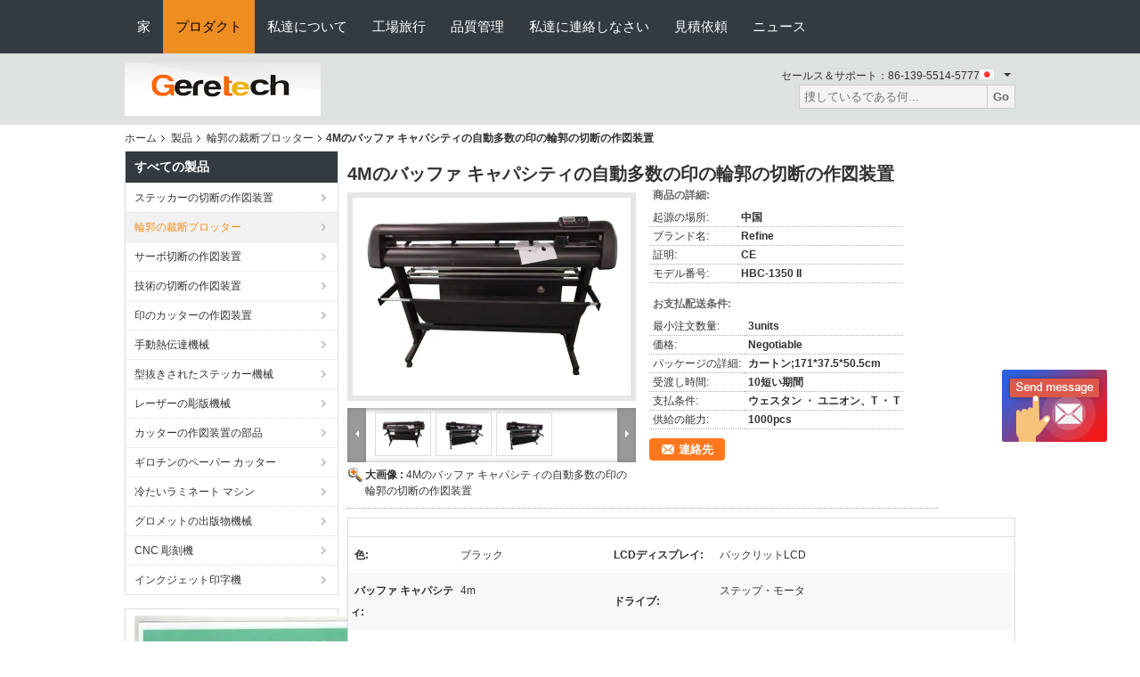

--- FILE ---
content_type: text/html
request_url: https://japanese.stickercuttingplotter.com/sale-11004881-automatic-multiple-marks-contour-cutting-plotter-with-4m-buffer-capacity.html
body_size: 26015
content:

<!DOCTYPE html>
<html >
<head>
	<meta charset="utf-8">
	<meta http-equiv="X-UA-Compatible" content="IE=edge">
	<meta name="viewport" content="width=device-width, initial-scale=1">
    <link rel="alternate" href="//m.stickercuttingplotter.com/sale-11004881-automatic-multiple-marks-contour-cutting-plotter-with-4m-buffer-capacity.html" media="only screen and (max-width: 640px)" />
<script type="text/javascript">
/*<![CDATA[*/
var query_string = ["Products","Detail"];
var customtplcolor = 99104;
/*]]>*/
</script>
<title>4Mのバッファ キャパシティの自動多数の印の輪郭の切断の作図装置</title>
    <meta name="keywords" content="輪郭の裁断プロッター, 4Mのバッファ キャパシティの自動多数の印の輪郭の切断の作図装置, 輪郭の裁断プロッター 販売, 輪郭の裁断プロッター 価格" />
    <meta name="description" content="高品質 4Mのバッファ キャパシティの自動多数の印の輪郭の切断の作図装置 中国から, 中国をリードする 輪郭の裁断プロッター 製品市場, 厳格な品質管理で 輪郭の裁断プロッター 工場, 高品質を生み出す 4Mのバッファ キャパシティの自動多数の印の輪郭の切断の作図装置 製品." />
			<link type='text/css' rel='stylesheet' href='/??/images/global.css,/photo/stickercuttingplotter/sitetpl/style/common.css?ver=1627023190' media='all'>
			  <script type='text/javascript' src='/js/jquery.js'></script><script type="application/ld+json">{"@context":"http:\/\/schema.org\/","@type":"Product","name":"4M\u306e\u30d0\u30c3\u30d5\u30a1 \u30ad\u30e3\u30d1\u30b7\u30c6\u30a3\u306e\u81ea\u52d5\u591a\u6570\u306e\u5370\u306e\u8f2a\u90ed\u306e\u5207\u65ad\u306e\u4f5c\u56f3\u88c5\u7f6e","image":"\/\/japanese.stickercuttingplotter.com\/photo\/pl20217695-automatic_multiple_marks_contour_cutting_plotter_with_4m_buffer_capacity.jpg","description":"\u9ad8\u54c1\u8cea 4M\u306e\u30d0\u30c3\u30d5\u30a1 \u30ad\u30e3\u30d1\u30b7\u30c6\u30a3\u306e\u81ea\u52d5\u591a\u6570\u306e\u5370\u306e\u8f2a\u90ed\u306e\u5207\u65ad\u306e\u4f5c\u56f3\u88c5\u7f6e \u4e2d\u56fd\u304b\u3089, \u4e2d\u56fd\u3092\u30ea\u30fc\u30c9\u3059\u308b 輪郭の裁断プロッター \u88fd\u54c1\u5e02\u5834, \u53b3\u683c\u306a\u54c1\u8cea\u7ba1\u7406\u3067 輪郭の裁断プロッター \u5de5\u5834, \u9ad8\u54c1\u8cea\u3092\u751f\u307f\u51fa\u3059 4M\u306e\u30d0\u30c3\u30d5\u30a1 \u30ad\u30e3\u30d1\u30b7\u30c6\u30a3\u306e\u81ea\u52d5\u591a\u6570\u306e\u5370\u306e\u8f2a\u90ed\u306e\u5207\u65ad\u306e\u4f5c\u56f3\u88c5\u7f6e \u88fd\u54c1.","brand":"Refine","model":"HBC-1350 II","sku":"HBC-1350 II","manufacturer":{"@type":"Organization","legalName":"Hefei Gere-Tech International Co., Ltd.","address":{"@type":"PostalAddress","addressCountry":"China","addressLocality":"\u90e8\u5c4b1315\u306eNo.140 Guanting\u306e\u9053\u3001\u5408\u80a5\u5e02\u3001\u30a2\u30f3\u30db\u30a4\u3001\u4e2d\u56fd"}},"offers":[{"@type":"Offer","price":null,"priceCurrency":"USD"},{"@type":"AggregateOffer","offerCount":"3","lowPrice":"0.01","priceCurrency":"USD"}]}</script></head>
<body>
	<div id="floatAd" style="width:115px; z-index: 99999;position:absolute;right:40px;bottom:60px;
	height:245px;		">
		<form method="post"
		      onSubmit="return changeAction(this,'/contactnow.html');">
			<input type="hidden" name="pid" value="11004881"/>
			<input alt='メッセージを送る' onclick="this.blur()" type="image"
			       src="/images/floatimage_6.gif"/>
		</form>

			</div>
<script>
var originProductInfo = '';
var originProductInfo = {"showproduct":1,"pid":"11004881","name":"4M\u306e\u30d0\u30c3\u30d5\u30a1 \u30ad\u30e3\u30d1\u30b7\u30c6\u30a3\u306e\u81ea\u52d5\u591a\u6570\u306e\u5370\u306e\u8f2a\u90ed\u306e\u5207\u65ad\u306e\u4f5c\u56f3\u88c5\u7f6e","source_url":"\/sale-11004881-4m.html","picurl":"\/\/japanese.stickercuttingplotter.com\/photo\/pd20217695-automatic_multiple_marks_contour_cutting_plotter_with_4m_buffer_capacity.jpg","propertyDetail":[["\u8272","\u30d6\u30e9\u30c3\u30af"],["LCD\u30c7\u30a3\u30b9\u30d7\u30ec\u30a4","\u30d0\u30c3\u30af\u30ea\u30c3\u30c8LCD"]],"company_name":null,"picurl_c":"\/\/japanese.stickercuttingplotter.com\/photo\/pc20217695-automatic_multiple_marks_contour_cutting_plotter_with_4m_buffer_capacity.jpg","username":"Jessica Liu","viewTime":"\u6700\u7d42\u30ed\u30b0\u30a4\u30f3 : 1 \u6642\u9593 50 \u5206\u524d \u524d","subject":"\u4f55\u304cCIF\u306e\u4fa1\u683c\u306f\u3042\u306a\u305f\u306e4M\u306e\u30d0\u30c3\u30d5\u30a1 \u30ad\u30e3\u30d1\u30b7\u30c6\u30a3\u306e\u81ea\u52d5\u591a\u6570\u306e\u5370\u306e\u8f2a\u90ed\u306e\u5207\u65ad\u306e\u4f5c\u56f3\u88c5\u7f6e","countrycode":"MD"};
var save_url = "/contactsave.html";
var update_url = "/updateinquiry.html";
var productInfo = {};
var defaulProductInfo = {};
var myDate = new Date();
var curDate = myDate.getFullYear()+'-'+(parseInt(myDate.getMonth())+1)+'-'+myDate.getDate();
var message = '';
var default_pop = 1;
var leaveMessageDialog = document.getElementsByClassName('leave-message-dialog')[0]; // 获取弹层
var _$$ = function (dom) {
    return document.querySelectorAll(dom);
};
resInfo = originProductInfo;
defaulProductInfo.pid = resInfo['pid'];
defaulProductInfo.productName = resInfo['name'];
defaulProductInfo.productInfo = resInfo['propertyDetail'];
defaulProductInfo.productImg = resInfo['picurl_c'];
defaulProductInfo.subject = resInfo['subject'];
defaulProductInfo.productImgAlt = resInfo['name'];

var message = '親愛な、'+'\r\n'+"に興味があります"+' '+trim(resInfo['name'])+", タイプ、サイズ、MOQ、素材などの詳細を送っていただけませんか。"+'\r\n'+"ありがとう！"+'\r\n'+"お返事を待って。";
var message_1 = '親愛な、'+'\r\n'+"に興味があります"+' '+trim(resInfo['name'])+", タイプ、サイズ、MOQ、素材などの詳細を送っていただけませんか。"+'\r\n'+"ありがとう！"+'\r\n'+"お返事を待って。";
var message_2 = 'こんにちは、'+'\r\n'+"を探しています"+' '+trim(resInfo['name'])+", 価格、仕様、写真を送ってください。"+'\r\n'+"迅速な対応をお願いいたします。"+'\r\n'+"詳細については、お気軽にお問い合わせください。"+'\r\n'+"どうもありがとう。";
var message_3 = 'こんにちは、'+'\r\n'+trim(resInfo['name'])+' '+"私の期待に応えます。"+'\r\n'+"最安値とその他の製品情報を教えてください。"+'\r\n'+"私のメールで私に連絡してください。"+'\r\n'+"どうもありがとう。";

var message_4 = '親愛な、'+'\r\n'+"あなたのFOB価格はいくらですか"+' '+trim(resInfo['name'])+'?'+'\r\n'+"最も近いポート名はどれですか？"+'\r\n'+"できるだけ早く返信してください。詳細情報を共有することをお勧めします。"+'\r\n'+"よろしく！";
var message_5 = 'こんにちは、'+'\r\n'+"私はあなたにとても興味があります"+' '+trim(resInfo['name'])+'.'+'\r\n'+"商品詳細を送ってください。"+'\r\n'+"迅速な返信をお待ちしております。"+'\r\n'+"お気軽にメールでご連絡ください。"+'\r\n'+"よろしく！";

var message_6 = '親愛な、'+'\r\n'+"あなたの情報を教えてください"+' '+trim(resInfo['name'])+", タイプ、サイズ、素材、そしてもちろん最高の価格など。"+'\r\n'+"迅速な返信をお待ちしております。"+'\r\n'+"ありがとう!";
var message_7 = '親愛な、'+'\r\n'+"供給できますか"+' '+trim(resInfo['name'])+" わたしたちのため？"+'\r\n'+"まず、価格表といくつかの製品の詳細が必要です。"+'\r\n'+"早急にご返信をお待ちしております。"+'\r\n'+"どうもありがとうございました。";
var message_8 = 'こんにちは、'+'\r\n'+"を探しています"+' '+trim(resInfo['name'])+", より詳細な製品情報を教えてください。"+'\r\n'+"私はあなたの返事を楽しみにしています。"+'\r\n'+"ありがとう!";
var message_9 = 'こんにちは、'+'\r\n'+"きみの"+' '+trim(resInfo['name'])+" 私の要件を非常によく満たしています。"+'\r\n'+"価格、仕様を送ってください、同様のモデルでOKです。"+'\r\n'+"お気軽にご相談ください。"+'\r\n'+"ありがとう！";
var message_10 = '親愛な、'+'\r\n'+"の詳細と見積もりについてもっと知りたい"+' '+trim(resInfo['name'])+'.'+'\r\n'+"自由に連絡してください。"+'\r\n'+"よろしく！";

var r = getRandom(1,10);

defaulProductInfo.message = eval("message_"+r);

var g_inquirypopup=1;
var mytAjax = {

    post: function(url, data, fn) {
        var xhr = new XMLHttpRequest();
        xhr.open("POST", url, true);
        xhr.setRequestHeader("Content-Type", "application/x-www-form-urlencoded;charset=UTF-8");
        xhr.setRequestHeader("X-Requested-With", "XMLHttpRequest");
        xhr.setRequestHeader('Content-Type','text/plain;charset=UTF-8');
        xhr.onreadystatechange = function() {
            if(xhr.readyState == 4 && (xhr.status == 200 || xhr.status == 304)) {
                fn.call(this, xhr.responseText);
            }
        };
        xhr.send(data);
    },

    postform: function(url, data, fn) {
        var xhr = new XMLHttpRequest();
        xhr.open("POST", url, true);
        xhr.setRequestHeader("X-Requested-With", "XMLHttpRequest");
        xhr.onreadystatechange = function() {
            if(xhr.readyState == 4 && (xhr.status == 200 || xhr.status == 304)) {
                fn.call(this, xhr.responseText);
            }
        };
        xhr.send(data);
    }
};
window.onload = function(){
    leaveMessageDialog = document.getElementsByClassName('leave-message-dialog')[0];
    if (window.localStorage.recordDialogStatus=='undefined' || (window.localStorage.recordDialogStatus!='undefined' && window.localStorage.recordDialogStatus != curDate)) {
        setTimeout(function(){
            if(g_inquirypopup){
                creatDialog(defaulProductInfo, 1);
            }
        }, 6000);
    }
};
function trim(str)
{
    str = str.replace(/(^\s*)/g,"");
    return str.replace(/(\s*$)/g,"");
};
function getRandom(m,n){
    var num = Math.floor(Math.random()*(m - n) + n);
    return num;
};
function strBtn(param) {

    var starattextarea = document.getElementById("textareamessage").value.length;
    var email = document.getElementById("startEmail").value;

    var default_tip = document.querySelectorAll(".watermark_container").length;
    if (20 < starattextarea && starattextarea < 3000) {
        if(default_tip>0){
            document.getElementById("textareamessage1").parentNode.parentNode.nextElementSibling.style.display = "none";
        }else{
            document.getElementById("textareamessage1").parentNode.nextElementSibling.style.display = "none";
        }

    } else {
        if(default_tip>0){
            document.getElementById("textareamessage1").parentNode.parentNode.nextElementSibling.style.display = "block";
        }else{
            document.getElementById("textareamessage1").parentNode.nextElementSibling.style.display = "block";
        }

        return;
    }

    var re = /^([a-zA-Z0-9_-])+@([a-zA-Z0-9_-])+\.([a-zA-Z0-9_-])+/i;/*邮箱不区分大小写*/
    if (!re.test(email)) {
        document.getElementById("startEmail").nextElementSibling.style.display = "block";
        return;
    } else {
        document.getElementById("startEmail").nextElementSibling.style.display = "none";
    }

    var subject = document.getElementById("pop_subject").value;
    var pid = document.getElementById("pop_pid").value;
    var message = document.getElementById("textareamessage").value;
    var sender_email = document.getElementById("startEmail").value;

    mytAjax.post(save_url,"pid="+pid+"&subject="+subject+"&email="+sender_email+"&message="+(message),function(res){
        var mes = JSON.parse(res);
        if(mes.status == 200){
            var iid = mes.iid;
            document.getElementById("pop_iid").value = iid;

            if(typeof gtag_report_conversion === "function"){
                gtag_report_conversion();//执行统计js代码
            }
            if(typeof fbq === "function"){
                fbq('track','Purchase');//执行统计js代码
            }
        }
    });
    for (var index = 0; index < document.querySelectorAll(".dialog-content-pql").length; index++) {
        document.querySelectorAll(".dialog-content-pql")[index].style.display = "none";
    };
    document.getElementById("dialog-content-pql-id").style.display = "block";
    ;
};
function twoBtnOk(param) {

    var selectgender = document.getElementById("Mr").innerHTML;
    var iid = document.getElementById("pop_iid").value;
    var sendername = document.getElementById("idnamepql").value;
    var senderphone = document.getElementById("idphonepql").value;
    var sendercname = document.getElementById("idcompanypql").value;
    var gender = 2;
    if(selectgender == 'Mr.') gender = 0;
    if(selectgender == 'Mrs.') gender = 1;

    mytAjax.post(update_url,"iid="+iid+"&gender="+gender+"&name="+(sendername)+"&tel="+(senderphone)+"&company="+(sendercname),function(res){});

    for (var index = 0; index < document.querySelectorAll(".dialog-content-pql").length; index++) {
        document.querySelectorAll(".dialog-content-pql")[index].style.display = "none";
    };
    document.getElementById("dialog-content-pql-ok").style.display = "block";

};
function handClidk(param) {

    var starattextarea = document.getElementById("textareamessage1").value.length;
    var email = document.getElementById("startEmail1").value;
    var default_tip = document.querySelectorAll(".watermark_container").length;
    if (20 < starattextarea && starattextarea < 3000) {
        if(default_tip>0){
            document.getElementById("textareamessage1").parentNode.parentNode.nextElementSibling.style.display = "none";
        }else{
            document.getElementById("textareamessage1").parentNode.nextElementSibling.style.display = "none";
        }

    } else {
        if(default_tip>0){
            document.getElementById("textareamessage1").parentNode.parentNode.nextElementSibling.style.display = "block";
        }else{
            document.getElementById("textareamessage1").parentNode.nextElementSibling.style.display = "block";
        }

        return;
    }
    var re = /^([a-zA-Z0-9_-])+@([a-zA-Z0-9_-])+\.([a-zA-Z0-9_-])+/i;
    if (!re.test(email)) {
        document.getElementById("startEmail1").nextElementSibling.style.display = "block";
        return;
    } else {
        document.getElementById("startEmail1").nextElementSibling.style.display = "none";
    }

    var subject = document.getElementById("pop_subject").value;
    var pid = document.getElementById("pop_pid").value;
    var message = document.getElementById("textareamessage1").value;
    var sender_email = document.getElementById("startEmail1").value;

    mytAjax.post(save_url,"pid="+pid+"&subject="+subject+"&email="+sender_email+"&message="+(message),function(res){

        var mes = JSON.parse(res);
        if(mes.status == 200){
            var iid = mes.iid;
            document.getElementById("pop_iid").value = iid;
            if(typeof gtag_report_conversion === "function"){
                gtag_report_conversion();//执行统计js代码
            }
        }

    });
    for (var index = 0; index < document.querySelectorAll(".dialog-content-pql").length; index++) {
        document.querySelectorAll(".dialog-content-pql")[index].style.display = "none";
    };
    document.getElementById("dialog-content-pql-id").style.display = "block";

};

function handDialog(pdata) {
    data = JSON.parse(pdata);
    productInfo.productName = data.productName;
    productInfo.productInfo = data.productInfo;
    productInfo.productImg = data.productImg;
    productInfo.subject = data.subject;

    var message = '親愛な、'+'\r\n'+"に興味があります"+' '+trim(data.productName)+", タイプ、サイズ、数量、素材などの詳細を送っていただけませんか。"+'\r\n'+"ありがとう！"+'\r\n'+"お返事を待って。";

    var message = '親愛な、'+'\r\n'+"に興味があります"+' '+trim(data.productName)+", タイプ、サイズ、MOQ、素材などの詳細を送っていただけませんか。"+'\r\n'+"ありがとう！"+'\r\n'+"お返事を待って。";
    var message_1 = '親愛な、'+'\r\n'+"に興味があります"+' '+trim(data.productName)+", タイプ、サイズ、MOQ、素材などの詳細を送っていただけませんか。"+'\r\n'+"ありがとう！"+'\r\n'+"お返事を待って。";
    var message_2 = 'こんにちは、'+'\r\n'+"を探しています"+' '+trim(data.productName)+", 価格、仕様、写真を送ってください。"+'\r\n'+"迅速な対応をお願いいたします。"+'\r\n'+"詳細については、お気軽にお問い合わせください。"+'\r\n'+"どうもありがとう。";
    var message_3 = 'こんにちは、'+'\r\n'+trim(data.productName)+' '+"私の期待に応えます。"+'\r\n'+"最安値とその他の製品情報を教えてください。"+'\r\n'+"私のメールで私に連絡してください。"+'\r\n'+"どうもありがとう。";

    var message_4 = '親愛な、'+'\r\n'+"あなたのFOB価格はいくらですか"+' '+trim(data.productName)+'?'+'\r\n'+"最も近いポート名はどれですか？"+'\r\n'+"できるだけ早く返信してください。詳細情報を共有することをお勧めします。"+'\r\n'+"よろしく！";
    var message_5 = 'こんにちは、'+'\r\n'+"私はあなたにとても興味があります"+' '+trim(data.productName)+'.'+'\r\n'+"商品詳細を送ってください。"+'\r\n'+"迅速な返信をお待ちしております。"+'\r\n'+"お気軽にメールでご連絡ください。"+'\r\n'+"よろしく！";

    var message_6 = '親愛な、'+'\r\n'+"あなたの情報を教えてください"+' '+trim(data.productName)+", タイプ、サイズ、素材、そしてもちろん最高の価格など。"+'\r\n'+"迅速な返信をお待ちしております。"+'\r\n'+"ありがとう!";
    var message_7 = '親愛な、'+'\r\n'+"供給できますか"+' '+trim(data.productName)+" わたしたちのため？"+'\r\n'+"まず、価格表といくつかの製品の詳細が必要です。"+'\r\n'+"早急にご返信をお待ちしております。"+'\r\n'+"どうもありがとうございました。";
    var message_8 = 'こんにちは、'+'\r\n'+"を探しています"+' '+trim(data.productName)+", より詳細な製品情報を教えてください。"+'\r\n'+"私はあなたの返事を楽しみにしています。"+'\r\n'+"ありがとう!";
    var message_9 = 'こんにちは、'+'\r\n'+"きみの"+' '+trim(data.productName)+" 私の要件を非常によく満たしています。"+'\r\n'+"価格、仕様を送ってください、同様のモデルでOKです。"+'\r\n'+"お気軽にご相談ください。"+'\r\n'+"ありがとう！";
    var message_10 = '親愛な、'+'\r\n'+"の詳細と見積もりについてもっと知りたい"+' '+trim(data.productName)+'.'+'\r\n'+"自由に連絡してください。"+'\r\n'+"よろしく！";

    var r = getRandom(1,10);

    productInfo.message = eval("message_"+r);
    productInfo.pid = data.pid;
    creatDialog(productInfo, 2);
};

function closepql(param) {

    leaveMessageDialog.style.display = 'none';
};

function closepql2(param) {

    for (var index = 0; index < document.querySelectorAll(".dialog-content-pql").length; index++) {
        document.querySelectorAll(".dialog-content-pql")[index].style.display = "none";
    };
    document.getElementById("dialog-content-pql-ok").style.display = "block";
};

function initProduct(productInfo,type){

    productInfo.productName = unescape(productInfo.productName);
    productInfo.message = unescape(productInfo.message);

    leaveMessageDialog = document.getElementsByClassName('leave-message-dialog')[0];
    leaveMessageDialog.style.display = "block";
    if(type == 3){
        var popinquiryemail = document.getElementById("popinquiryemail").value;
        _$$("#startEmail1")[0].value = popinquiryemail;
    }else{
        _$$("#startEmail1")[0].value = "";
    }
    _$$("#startEmail")[0].value = "";
    _$$("#idnamepql")[0].value = "";
    _$$("#idphonepql")[0].value = "";
    _$$("#idcompanypql")[0].value = "";

    _$$("#pop_pid")[0].value = productInfo.pid;
    _$$("#pop_subject")[0].value = productInfo.subject;
        _$$("#textareamessage1")[0].value = productInfo.message;
    _$$("#textareamessage")[0].value = productInfo.message;

    _$$("#dialog-content-pql-id .titlep")[0].innerHTML = productInfo.productName;
    _$$("#dialog-content-pql-id img")[0].setAttribute("src", productInfo.productImg);
    _$$("#dialog-content-pql-id img")[0].setAttribute("alt", productInfo.productImgAlt);

    _$$("#dialog-content-pql-id-hand img")[0].setAttribute("src", productInfo.productImg);
    _$$("#dialog-content-pql-id-hand img")[0].setAttribute("alt", productInfo.productImgAlt);
    _$$("#dialog-content-pql-id-hand .titlep")[0].innerHTML = productInfo.productName;

    if (productInfo.productInfo.length > 0) {
        var ul2, ul;
        ul = document.createElement("ul");
        for (var index = 0; index < productInfo.productInfo.length; index++) {
            var el = productInfo.productInfo[index];
            var li = document.createElement("li");
            var span1 = document.createElement("span");
            span1.innerHTML = el[0] + ":";
            var span2 = document.createElement("span");
            span2.innerHTML = el[1];
            li.appendChild(span1);
            li.appendChild(span2);
            ul.appendChild(li);

        }
        ul2 = ul.cloneNode(true);
        if (type === 1) {
            _$$("#dialog-content-pql-id .left")[0].replaceChild(ul, _$$("#dialog-content-pql-id .left ul")[0]);
        } else {
            _$$("#dialog-content-pql-id-hand .left")[0].replaceChild(ul2, _$$("#dialog-content-pql-id-hand .left ul")[0]);
            _$$("#dialog-content-pql-id .left")[0].replaceChild(ul, _$$("#dialog-content-pql-id .left ul")[0]);
        }
    };
    for (var index = 0; index < _$$("#dialog-content-pql-id .right ul li").length; index++) {
        _$$("#dialog-content-pql-id .right ul li")[index].addEventListener("click", function (params) {
            _$$("#dialog-content-pql-id .right #Mr")[0].innerHTML = this.innerHTML
        }, false)

    };

};
function closeInquiryCreateDialog() {
    document.getElementById("xuanpan_dialog_box_pql").style.display = "none";
};
function showInquiryCreateDialog() {
    document.getElementById("xuanpan_dialog_box_pql").style.display = "block";
};
function submitPopInquiry(){
    var message = document.getElementById("inquiry_message").value;
    var email = document.getElementById("inquiry_email").value;
    var subject = defaulProductInfo.subject;
    var pid = defaulProductInfo.pid;
    if (email === undefined) {
        showInquiryCreateDialog();
        document.getElementById("inquiry_email").style.border = "1px solid red";
        return false;
    };
    if (message === undefined) {
        showInquiryCreateDialog();
        document.getElementById("inquiry_message").style.border = "1px solid red";
        return false;
    };
    if (email.search(/^\w+((-\w+)|(\.\w+))*\@[A-Za-z0-9]+((\.|-)[A-Za-z0-9]+)*\.[A-Za-z0-9]+$/) == -1) {
        document.getElementById("inquiry_email").style.border= "1px solid red";
        showInquiryCreateDialog();
        return false;
    } else {
        document.getElementById("inquiry_email").style.border= "";
    };
    if (message.length < 20 || message.length >3000) {
        showInquiryCreateDialog();
        document.getElementById("inquiry_message").style.border = "1px solid red";
        return false;
    } else {
        document.getElementById("inquiry_message").style.border = "";
    };

    mytAjax.post(save_url,"pid="+pid+"&subject="+subject+"&email="+email+"&message="+(message),function(res){
        var mes = JSON.parse(res);
        if(mes.status == 200){
            var iid = mes.iid;
            document.getElementById("pop_iid").value = iid;

        }
    });
    initProduct(defaulProductInfo);
    for (var index = 0; index < document.querySelectorAll(".dialog-content-pql").length; index++) {
        document.querySelectorAll(".dialog-content-pql")[index].style.display = "none";
    };
    document.getElementById("dialog-content-pql-id").style.display = "block";

};

//带附件上传
function submitPopInquiryfile(email_id,message_id,check_sort,name_id,phone_id,company_id,attachments){

    if(typeof(check_sort) == 'undefined'){
        check_sort = 0;
    }
    var message = document.getElementById(message_id).value;
    var email = document.getElementById(email_id).value;
    var attachments = document.getElementById(attachments).value;
    if(typeof(name_id) !== 'undefined' && name_id != ""){
        var name  = document.getElementById(name_id).value;
    }
    if(typeof(phone_id) !== 'undefined' && phone_id != ""){
        var phone = document.getElementById(phone_id).value;
    }
    if(typeof(company_id) !== 'undefined' && company_id != ""){
        var company = document.getElementById(company_id).value;
    }
    var subject = defaulProductInfo.subject;
    var pid = defaulProductInfo.pid;

    if(check_sort == 0){
        if (email === undefined) {
            showInquiryCreateDialog();
            document.getElementById(email_id).style.border = "1px solid red";
            return false;
        };
        if (message === undefined) {
            showInquiryCreateDialog();
            document.getElementById(message_id).style.border = "1px solid red";
            return false;
        };

        if (email.search(/^\w+((-\w+)|(\.\w+))*\@[A-Za-z0-9]+((\.|-)[A-Za-z0-9]+)*\.[A-Za-z0-9]+$/) == -1) {
            document.getElementById(email_id).style.border= "1px solid red";
            showInquiryCreateDialog();
            return false;
        } else {
            document.getElementById(email_id).style.border= "";
        };
        if (message.length < 20 || message.length >3000) {
            showInquiryCreateDialog();
            document.getElementById(message_id).style.border = "1px solid red";
            return false;
        } else {
            document.getElementById(message_id).style.border = "";
        };
    }else{

        if (message === undefined) {
            showInquiryCreateDialog();
            document.getElementById(message_id).style.border = "1px solid red";
            return false;
        };

        if (email === undefined) {
            showInquiryCreateDialog();
            document.getElementById(email_id).style.border = "1px solid red";
            return false;
        };

        if (message.length < 20 || message.length >3000) {
            showInquiryCreateDialog();
            document.getElementById(message_id).style.border = "1px solid red";
            return false;
        } else {
            document.getElementById(message_id).style.border = "";
        };

        if (email.search(/^\w+((-\w+)|(\.\w+))*\@[A-Za-z0-9]+((\.|-)[A-Za-z0-9]+)*\.[A-Za-z0-9]+$/) == -1) {
            document.getElementById(email_id).style.border= "1px solid red";
            showInquiryCreateDialog();
            return false;
        } else {
            document.getElementById(email_id).style.border= "";
        };

    };

    mytAjax.post(save_url,"pid="+pid+"&subject="+subject+"&email="+email+"&message="+message+"&company="+company+"&attachments="+attachments,function(res){
        var mes = JSON.parse(res);
        if(mes.status == 200){
            var iid = mes.iid;
            document.getElementById("pop_iid").value = iid;

            if(typeof gtag_report_conversion === "function"){
                gtag_report_conversion();//执行统计js代码
            }
            if(typeof fbq === "function"){
                fbq('track','Purchase');//执行统计js代码
            }
        }
    });
    initProduct(defaulProductInfo);

    if(name !== undefined && name != ""){
        _$$("#idnamepql")[0].value = name;
    }

    if(phone !== undefined && phone != ""){
        _$$("#idphonepql")[0].value = phone;
    }

    if(company !== undefined && company != ""){
        _$$("#idcompanypql")[0].value = company;
    }

    for (var index = 0; index < document.querySelectorAll(".dialog-content-pql").length; index++) {
        document.querySelectorAll(".dialog-content-pql")[index].style.display = "none";
    };
    document.getElementById("dialog-content-pql-id").style.display = "block";

};
function submitPopInquiryByParam(email_id,message_id,check_sort,name_id,phone_id,company_id){

    if(typeof(check_sort) == 'undefined'){
        check_sort = 0;
    }


    var message = document.getElementById(message_id).value;
    var email = document.getElementById(email_id).value;
    if(typeof(name_id) !== 'undefined' && name_id != ""){
        var name  = document.getElementById(name_id).value;
    }
    if(typeof(phone_id) !== 'undefined' && phone_id != ""){
        var phone = document.getElementById(phone_id).value;
    }
    if(typeof(company_id) !== 'undefined' && company_id != ""){
        var company = document.getElementById(company_id).value;
    }
    var subject = defaulProductInfo.subject;
    var pid = defaulProductInfo.pid;

    if(check_sort == 0){
        if (email === undefined) {
            showInquiryCreateDialog();
            document.getElementById(email_id).style.border = "1px solid red";
            return false;
        };
        if (message === undefined) {
            showInquiryCreateDialog();
            document.getElementById(message_id).style.border = "1px solid red";
            return false;
        };

        if (email.search(/^\w+((-\w+)|(\.\w+))*\@[A-Za-z0-9]+((\.|-)[A-Za-z0-9]+)*\.[A-Za-z0-9]+$/) == -1) {
            document.getElementById(email_id).style.border= "1px solid red";
            showInquiryCreateDialog();
            return false;
        } else {
            document.getElementById(email_id).style.border= "";
        };
        if (message.length < 20 || message.length >3000) {
            showInquiryCreateDialog();
            document.getElementById(message_id).style.border = "1px solid red";
            return false;
        } else {
            document.getElementById(message_id).style.border = "";
        };
    }else{

        if (message === undefined) {
            showInquiryCreateDialog();
            document.getElementById(message_id).style.border = "1px solid red";
            return false;
        };

        if (email === undefined) {
            showInquiryCreateDialog();
            document.getElementById(email_id).style.border = "1px solid red";
            return false;
        };

        if (message.length < 20 || message.length >3000) {
            showInquiryCreateDialog();
            document.getElementById(message_id).style.border = "1px solid red";
            return false;
        } else {
            document.getElementById(message_id).style.border = "";
        };

        if (email.search(/^\w+((-\w+)|(\.\w+))*\@[A-Za-z0-9]+((\.|-)[A-Za-z0-9]+)*\.[A-Za-z0-9]+$/) == -1) {
            document.getElementById(email_id).style.border= "1px solid red";
            showInquiryCreateDialog();
            return false;
        } else {
            document.getElementById(email_id).style.border= "";
        };

    };

    var productsku = "";
    if($("#product_sku").length > 0){
        productsku = $("#product_sku").html();
    }

    mytAjax.post(save_url,"pid="+pid+"&subject="+subject+"&email="+email+"&message="+message+"&messagesku="+encodeURI(productsku),function(res){
        var mes = JSON.parse(res);
        if(mes.status == 200){
            var iid = mes.iid;
            document.getElementById("pop_iid").value = iid;

            if(typeof gtag_report_conversion === "function"){
                gtag_report_conversion();//执行统计js代码
            }
            if(typeof fbq === "function"){
                fbq('track','Purchase');//执行统计js代码
            }
        }
    });
    initProduct(defaulProductInfo);

    if(name !== undefined && name != ""){
        _$$("#idnamepql")[0].value = name;
    }

    if(phone !== undefined && phone != ""){
        _$$("#idphonepql")[0].value = phone;
    }

    if(company !== undefined && company != ""){
        _$$("#idcompanypql")[0].value = company;
    }

    for (var index = 0; index < document.querySelectorAll(".dialog-content-pql").length; index++) {
        document.querySelectorAll(".dialog-content-pql")[index].style.display = "none";

    };
    document.getElementById("dialog-content-pql-id").style.display = "block";

};
function creatDialog(productInfo, type) {

    if(type == 1){
        if(default_pop != 1){
            return false;
        }
        window.localStorage.recordDialogStatus = curDate;
    }else{
        default_pop = 0;
    }
    initProduct(productInfo, type);
    if (type === 1) {
        // 自动弹出
        for (var index = 0; index < document.querySelectorAll(".dialog-content-pql").length; index++) {

            document.querySelectorAll(".dialog-content-pql")[index].style.display = "none";
        };
        document.getElementById("dialog-content-pql").style.display = "block";
    } else {
        // 手动弹出
        for (var index = 0; index < document.querySelectorAll(".dialog-content-pql").length; index++) {
            document.querySelectorAll(".dialog-content-pql")[index].style.display = "none";
        };
        document.getElementById("dialog-content-pql-id-hand").style.display = "block";
    }
}

//带邮箱信息打开询盘框 emailtype=1表示带入邮箱
function openDialog(emailtype){
    var type = 2;//不带入邮箱，手动弹出
    if(emailtype == 1){
        var popinquiryemail = document.getElementById("popinquiryemail").value;
        var re = /^([a-zA-Z0-9_-])+@([a-zA-Z0-9_-])+\.([a-zA-Z0-9_-])+/i;
        if (!re.test(popinquiryemail)) {
            //前端提示样式;
            showInquiryCreateDialog();
            document.getElementById("popinquiryemail").style.border = "1px solid red";
            return false;
        } else {
            //前端提示样式;
        }
        var type = 3;
    }
    creatDialog(defaulProductInfo,type);
}

//上传附件
function inquiryUploadFile(){
    var fileObj = document.querySelector("#fileId").files[0];
    //构建表单数据
    var formData = new FormData();
    var filesize = fileObj.size;
    if(filesize > 10485760 || filesize == 0) {
        document.getElementById("filetips").style.display = "block";
        return false;
    }else {
        document.getElementById("filetips").style.display = "none";
    }
    formData.append('popinquiryfile', fileObj);
    document.getElementById("quotefileform").reset();
    var save_url = "/inquiryuploadfile.html";
    mytAjax.postform(save_url,formData,function(res){
        var mes = JSON.parse(res);
        if(mes.status == 200){
            document.getElementById("uploader-file-info").innerHTML = document.getElementById("uploader-file-info").innerHTML + "<span class=op>"+mes.attfile.name+"<a class=delatt id=att"+mes.attfile.id+" onclick=delatt("+mes.attfile.id+");>Delete</a></span>";
            var nowattachs = document.getElementById("attachments").value;
            if( nowattachs !== ""){
                var attachs = JSON.parse(nowattachs);
                attachs[mes.attfile.id] = mes.attfile;
            }else{
                var attachs = {};
                attachs[mes.attfile.id] = mes.attfile;
            }
            document.getElementById("attachments").value = JSON.stringify(attachs);
        }
    });
}
//附件删除
function delatt(attid)
{
    var nowattachs = document.getElementById("attachments").value;
    if( nowattachs !== ""){
        var attachs = JSON.parse(nowattachs);
        if(attachs[attid] == ""){
            return false;
        }
        var formData = new FormData();
        var delfile = attachs[attid]['filename'];
        var save_url = "/inquirydelfile.html";
        if(delfile != "") {
            formData.append('delfile', delfile);
            mytAjax.postform(save_url, formData, function (res) {
                if(res !== "") {
                    var mes = JSON.parse(res);
                    if (mes.status == 200) {
                        delete attachs[attid];
                        document.getElementById("attachments").value = JSON.stringify(attachs);
                        var s = document.getElementById("att"+attid);
                        s.parentNode.remove();
                    }
                }
            });
        }
    }else{
        return false;
    }
}

</script>
<div class="leave-message-dialog" style="display: none">

<div class="dialog-content-pql" id="dialog-content-pql" style="display: none">
    <span class="close" onclick="closepql()"></span>
    <div class="title">
        <p class="firstp-pql">メッセージ</p>
        <p class="lastp-pql">折り返しご連絡いたします！</p>
    </div>
    <div class="form">
        <div class="textarea">
            <textarea style='font-family: robot;'  name="" id="textareamessage" cols="30" rows="10" style="margin-bottom:14px;width:100%"
                placeholder=""></textarea>
        </div>
        <p class="error-pql"> <span class="icon-pql"><img src="/images/error.png" alt=""></span> メッセージは20〜3,000文字にする必要があります。</p>
        <input id="startEmail" type="text" placeholder="あなたの電子メールに入って下さい" onkeydown="if(event.keyCode === 13){ strBtn();}">
        <p class="error-pql"><span class="icon-pql"><img src="/images/error.png" alt=""></span> メールを確認してください！ </p>
        <div class="operations">
            <div class='btn' id="submitStart" type="submit" onclick="strBtn()">送信</div>
        </div>
            </div>
</div>
<div class="dialog-content-pql dialog-content-pql-id" id="dialog-content-pql-id" style="display:none">
        <span class="close" onclick="closepql2()"></span>
    <div class="left">
        <div class="img"><img></div>
        <p class="titlep"></p>
        <ul> </ul>
    </div>
    <div class="right">
                <p class="title">より多くの情報はより良いコミュニケーションを促進します。</p>
                <div style="position: relative;">
            <div class="mr"> <span id="Mr">氏</span>
                <ul>
                    <li>氏</li>
                    <li>ミセス</li>
                </ul>
            </div>
            <input style="text-indent: 80px;" type="text" id="idnamepql" placeholder="名前を入力してください">
        </div>
        <input type="text" id="idphonepql" placeholder="電話番号">
        <input type="text" id="idcompanypql" placeholder="会社" onkeydown="if(event.keyCode === 13){ twoBtnOk();}">
        <div class="btn" id="twoBtnOk" onclick="twoBtnOk()">OK</div>
    </div>
</div>

<div class="dialog-content-pql dialog-content-pql-ok" id="dialog-content-pql-ok" style="display:none">
        <span class="close" onclick="closepql()"></span>
    <div class="duihaook"></div>
        <p class="title">正常に送信されました！</p>
        <p class="p1" style="text-align: center; font-size: 18px; margin-top: 14px;">折り返しご連絡いたします！</p>
    <div class="btn" onclick="closepql()" id="endOk" style="margin: 0 auto;margin-top: 50px;">OK</div>
</div>
<div class="dialog-content-pql dialog-content-pql-id dialog-content-pql-id-hand" id="dialog-content-pql-id-hand"
    style="display:none">
     <input type="hidden" name="pop_pid" id="pop_pid" value="0">
     <input type="hidden" name="pop_subject" id="pop_subject" value="">
     <input type="hidden" name="pop_iid" id="pop_iid" value="0">
        <span class="close" onclick="closepql()"></span>
    <div class="left">
        <div class="img"><img></div>
        <p class="titlep"></p>
        <ul> </ul>
    </div>
    <div class="right" style="float:right">
                <div class="title">
            <p class="firstp-pql">メッセージ</p>
            <p class="lastp-pql">折り返しご連絡いたします！</p>
        </div>
                <div class="form">
            <div class="textarea">
                <textarea style='font-family: robot;' name="" id="textareamessage1" cols="30" rows="10"
                    placeholder=""></textarea>
            </div>
            <p class="error-pql"> <span class="icon-pql"><img src="/images/error.png" alt=""></span> メッセージは20〜3,000文字にする必要があります。</p>
            <input id="startEmail1" type="text" placeholder="あなたの電子メールに入って下さい" onkeydown="if(event.keyCode === 13){ handClidk();}">
            <p class="error-pql"><span class="icon-pql"><img src="/images/error.png" alt=""></span> メールを確認してください！</p>
            <div class="operations">
                <div class='btn' id="submitStart1" type="submit" onclick="handClidk()">送信</div>
            </div>
        </div>
    </div>
</div>
</div>
<div id="xuanpan_dialog_box_pql" class="xuanpan_dialog_box_pql"
    style="display:none;background:rgba(0,0,0,.6);width:100%;height:100%;position: fixed;top:0;left:0;z-index: 999999;">
    <div class="box_pql"
      style="width:526px;height:206px;background:rgba(255,255,255,1);opacity:1;border-radius:4px;position: absolute;left: 50%;top: 50%;transform: translate(-50%,-50%);">
      <div onclick="closeInquiryCreateDialog()" class="close close_create_dialog"
        style="cursor: pointer;height:42px;width:40px;float:right;padding-top: 16px;"><span
          style="display: inline-block;width: 25px;height: 2px;background: rgb(114, 114, 114);transform: rotate(45deg); "><span
            style="display: block;width: 25px;height: 2px;background: rgb(114, 114, 114);transform: rotate(-90deg); "></span></span>
      </div>
      <div
        style="height: 72px; overflow: hidden; text-overflow: ellipsis; display:-webkit-box;-ebkit-line-clamp: 3;-ebkit-box-orient: vertical; margin-top: 58px; padding: 0 84px; font-size: 18px; color: rgba(51, 51, 51, 1); text-align: center; ">
        正しいメールと詳細な要件を残してください。</div>
      <div onclick="closeInquiryCreateDialog()" class="close_create_dialog"
        style="width: 139px; height: 36px; background: rgba(253, 119, 34, 1); border-radius: 4px; margin: 16px auto; color: rgba(255, 255, 255, 1); font-size: 18px; line-height: 36px; text-align: center;">
        OK</div>
    </div>
</div><div class="f_header_nav"  id="head_menu">
	<dl class="header_nav_tabs">
		<dd class="bl fleft"></dd>
                                <dt id="headHome" >
                                <a target="_self" title="" href="/">家</a>                            </dt>
                                            <dt id="productLi" class="cur">
                                <a target="_self" title="" href="/products.html">プロダクト</a>                            </dt>
                                            <dt id="headAboutUs" >
                                <a target="_self" title="" href="/aboutus.html">私達について</a>                            </dt>
                                            <dt id="headFactorytour" >
                                <a target="_self" title="" href="/factory.html">工場旅行</a>                            </dt>
                                            <dt id="headQualityControl" >
                                <a target="_self" title="" href="/quality.html">品質管理</a>                            </dt>
                                            <dt id="headContactUs" >
                                <a target="_self" title="" href="/contactus.html">私達に連絡しなさい</a>                            </dt>
                                            <dt id="" >
                                <form id="f_header_nav_form" method="post" target="_blank">
                    <input type="hidden" name="pid" value="11004881"/>
                    <div class="a"><span onclick="document.getElementById('f_header_nav_form').action='/contactnow.html';document.getElementById('f_header_nav_form').submit();">見積依頼</span></div>
                </form>
                            </dt>
                                            <dt id="headNewsList" >
                                <a target="_self" title="" href="/news.html">ニュース</a>                            </dt>
                                            <dt>
                    </dt>
		<dd class="br fright"></dd>
	</dl>
</div>
<script>
    if(window.addEventListener){
        window.addEventListener("load",function(){f_headmenucur()},false);
    }
    else{
        window.attachEvent("onload",function(){f_headmenucur()});
    }
</script>
<div class="f_header_mainsearch_inner"   style="background:#dde1df">
  <style>
.f_header_mainsearch #p_l dt div:hover,
.f_header_mainsearch #p_l dt a:hover
{
        color: #ff7519;
    text-decoration: underline;
    }
    .f_header_mainsearch #p_l dt  div{
        color: #333;
    }
</style>
<div class="f_header_mainsearch">
    <div class="branding">
        <a title="Hefei Gere-Tech International Co., Ltd." href="//japanese.stickercuttingplotter.com"><img style="max-width: 345px; max-height: 60px;" onerror="$(this).parent().hide();" src="/logo.gif" alt="Hefei Gere-Tech International Co., Ltd." /></a>            </div>
    <div class="other_details">
        <p class="phone_num">セールス＆サポート：<font id="hourZone"></font></p>
                <div class="other_details_select_lan language_icon"  id="selectlang">
            <div id="tranimg"
               class="col">
                <span class="japanese">
                    	<p class="other_details_select_lan_icons_arrow"></p>
                    </span>
            </div>
            <dl id="p_l" class="select_language">
                                    <dt class="english">
                                                                            <a rel="nofollow" title="中国 良い品質 ステッカーの切断の作図装置  on 売上高" href="https://www.stickercuttingplotter.com/">English</a>                                            </dt>
                                    <dt class="french">
                                                                            <a rel="nofollow" title="中国 良い品質 ステッカーの切断の作図装置  on 売上高" href="https://french.stickercuttingplotter.com/">French</a>                                            </dt>
                                    <dt class="german">
                                                                            <a rel="nofollow" title="中国 良い品質 ステッカーの切断の作図装置  on 売上高" href="https://german.stickercuttingplotter.com/">German</a>                                            </dt>
                                    <dt class="italian">
                                                                            <a rel="nofollow" title="中国 良い品質 ステッカーの切断の作図装置  on 売上高" href="https://italian.stickercuttingplotter.com/">Italian</a>                                            </dt>
                                    <dt class="russian">
                                                                            <a rel="nofollow" title="中国 良い品質 ステッカーの切断の作図装置  on 売上高" href="https://russian.stickercuttingplotter.com/">Russian</a>                                            </dt>
                                    <dt class="spanish">
                                                                            <a rel="nofollow" title="中国 良い品質 ステッカーの切断の作図装置  on 売上高" href="https://spanish.stickercuttingplotter.com/">Spanish</a>                                            </dt>
                                    <dt class="portuguese">
                                                                            <a rel="nofollow" title="中国 良い品質 ステッカーの切断の作図装置  on 売上高" href="https://portuguese.stickercuttingplotter.com/">Portuguese</a>                                            </dt>
                                    <dt class="dutch">
                                                                            <a rel="nofollow" title="中国 良い品質 ステッカーの切断の作図装置  on 売上高" href="https://dutch.stickercuttingplotter.com/">Dutch</a>                                            </dt>
                                    <dt class="greek">
                                                                            <a rel="nofollow" title="中国 良い品質 ステッカーの切断の作図装置  on 売上高" href="https://greek.stickercuttingplotter.com/">Greek</a>                                            </dt>
                                    <dt class="japanese">
                                                                            <a rel="nofollow" title="中国 良い品質 ステッカーの切断の作図装置  on 売上高" href="https://japanese.stickercuttingplotter.com/">Japanese</a>                                            </dt>
                                    <dt class="korean">
                                                                            <a rel="nofollow" title="中国 良い品質 ステッカーの切断の作図装置  on 売上高" href="https://korean.stickercuttingplotter.com/">Korean</a>                                            </dt>
                                    <dt class="thai">
                                                                            <a rel="nofollow" title="中国 良い品質 ステッカーの切断の作図装置  on 売上高" href="https://thai.stickercuttingplotter.com/">Thai</a>                                            </dt>
                            </dl>
        </div>
                <div class="clearfix"></div>
                <div>
            <form action="" method="POST" onsubmit="return jsWidgetSearch(this,'');">
                <input type="text" name="keyword" class="seach_box" placeholder="捜しているである何..."
                       value="">
                <button  name="submit" value="Search" style="width:auto;float:right;height:2em;">Go</button>
            </form>
        </div>
            </div>
</div>
    <script>
        var show_f_header_main_dealZoneHour = true;
    </script>

<script>
    if(window.addEventListener){
        window.addEventListener("load",function(){
            $(".other_details_select_lan").mouseover(function () {
                $(".select_language").show();
            })
            $(".other_details_select_lan").mouseout(function () {
                $(".select_language").hide();
            })
            if ((typeof(show_f_header_main_dealZoneHour) != "undefined") && show_f_header_main_dealZoneHour) {
                f_header_main_dealZoneHour(
                    "00",
                    "9",
                    "00",
                    "18",
                    "86-551-6569-1915",
                    "86-139-5514-5777");
            }
        },false);
    }
    else{
        window.attachEvent("onload",function(){
            $(".other_details_select_lan").mouseover(function () {
                $(".select_language").show();
            })
            $(".other_details_select_lan").mouseout(function () {
                $(".select_language").hide();
            })
            if ((typeof(show_f_header_main_dealZoneHour) != "undefined") && show_f_header_main_dealZoneHour) {
                f_header_main_dealZoneHour(
                    "00",
                    "9",
                    "00",
                    "18",
                    "86-551-6569-1915",
                    "86-139-5514-5777");
            }
        });
    }
</script>
  
</div>
<div class="cont_main_box cont_main_box5">
    <div class="cont_main_box_inner">
        <div class="f_header_breadcrumb">
    <a title="" href="/">ホーム</a>    <a title="" href="/products.html">製品</a><a title="" href="/supplier-254054-contour-cutting-plotter">輪郭の裁断プロッター</a><h2 class="index-bread" >4Mのバッファ キャパシティの自動多数の印の輪郭の切断の作図装置</h2></div>
         <div class="cont_main_n">
            <div class="cont_main_n_inner">
                
<div class="n_menu_list">
    <div class="main_title"><span class="main_con">すべての製品</span></div>
                
        <div class="item ">
            <strong>
                
                <a title="中国 ステッカーの切断の作図装置  on 売上高" href="/supplier-254055-sticker-cutting-plotter">ステッカーの切断の作図装置</a>
                                                    <span class="num">(16)</span>
                            </strong>
                                </div>
                
        <div class="item active">
            <strong>
                
                <a title="中国 輪郭の裁断プロッター  on 売上高" href="/supplier-254054-contour-cutting-plotter">輪郭の裁断プロッター</a>
                                                    <span class="num">(26)</span>
                            </strong>
                                </div>
                
        <div class="item ">
            <strong>
                
                <a title="中国 サーボ切断の作図装置  on 売上高" href="/supplier-254056-servo-cutting-plotter">サーボ切断の作図装置</a>
                                                    <span class="num">(16)</span>
                            </strong>
                                </div>
                
        <div class="item ">
            <strong>
                
                <a title="中国 技術の切断の作図装置  on 売上高" href="/supplier-240532-craft-cutting-plotter">技術の切断の作図装置</a>
                                                    <span class="num">(7)</span>
                            </strong>
                                </div>
                
        <div class="item ">
            <strong>
                
                <a title="中国 印のカッターの作図装置  on 売上高" href="/supplier-240514-sign-cutter-plotter">印のカッターの作図装置</a>
                                                    <span class="num">(14)</span>
                            </strong>
                                </div>
                
        <div class="item ">
            <strong>
                
                <a title="中国 手動熱伝達機械  on 売上高" href="/supplier-240530-manual-heat-transfer-machine">手動熱伝達機械</a>
                                                    <span class="num">(44)</span>
                            </strong>
                                </div>
                
        <div class="item ">
            <strong>
                
                <a title="中国 型抜きされたステッカー機械  on 売上高" href="/supplier-252763-die-cut-sticker-machine">型抜きされたステッカー機械</a>
                                                    <span class="num">(7)</span>
                            </strong>
                                </div>
                
        <div class="item ">
            <strong>
                
                <a title="中国 レーザーの彫版機械  on 売上高" href="/supplier-254060-laser-engraving-machine">レーザーの彫版機械</a>
                                                    <span class="num">(22)</span>
                            </strong>
                                </div>
                
        <div class="item ">
            <strong>
                
                <a title="中国 カッターの作図装置の部品  on 売上高" href="/supplier-247370-cutter-plotter-parts">カッターの作図装置の部品</a>
                                                    <span class="num">(13)</span>
                            </strong>
                                </div>
                
        <div class="item ">
            <strong>
                
                <a title="中国 ギロチンのペーパー カッター  on 売上高" href="/supplier-254057-guillotine-paper-cutter">ギロチンのペーパー カッター</a>
                                                    <span class="num">(7)</span>
                            </strong>
                                </div>
                
        <div class="item ">
            <strong>
                
                <a title="中国 冷たいラミネート マシン  on 売上高" href="/supplier-251015-cold-lamination-machine">冷たいラミネート マシン</a>
                                                    <span class="num">(10)</span>
                            </strong>
                                </div>
                
        <div class="item ">
            <strong>
                
                <a title="中国 グロメットの出版物機械  on 売上高" href="/supplier-308560-grommet-press-machine">グロメットの出版物機械</a>
                                                    <span class="num">(4)</span>
                            </strong>
                                </div>
                
        <div class="item ">
            <strong>
                
                <a title="中国 CNC 彫刻機  on 売上高" href="/supplier-328911-cnc-engraving-machine">CNC 彫刻機</a>
                                                    <span class="num">(21)</span>
                            </strong>
                                </div>
                
        <div class="item ">
            <strong>
                
                <a title="中国 インクジェット印字機  on 売上高" href="/supplier-347759-inkjet-printing-machine">インクジェット印字機</a>
                                                    <span class="num">(4)</span>
                            </strong>
                                </div>
    </div>

                 

                    <div class="n_certificate_list">
                        <div class="certificate_con">
            <a target="_blank" title="中国 Hefei Gere-Tech International Co., Ltd. 認証" href="//japanese.stickercuttingplotter.com/photo/qd20360723-hefei_gere_tech_international_co_ltd.jpg"><img src="//japanese.stickercuttingplotter.com/photo/qm20360723-hefei_gere_tech_international_co_ltd.jpg" alt="中国 Hefei Gere-Tech International Co., Ltd. 認証" /></a>        </div>
            <div class="clearfix"></div>
    </div>                                <div class="n_contact_box_2">
    <div class="l_msy">
        <div class="dd">オンラインです</div>
    </div>
    <div class="social-c">
        	</div>
    <div class="btn-wrap">
                <input type="button" name="submit" value="連絡先" class="btn submit_btn" style="background:#ff771c url(/images/css-sprite.png) -255px -213px;color:#fff;border-radius:2px;padding:2px 18px 2px 40px;width:auto;height:2em;" onclick="creatDialog(defaulProductInfo, 2)">
            </div>
</div>
<script>
    function n_contact_box_ready() {
        if (typeof(changeAction) == "undefined") {
            changeAction = function (formname, url) {
                formname.action = url;
            }
        }
    }
    if(window.addEventListener){
        window.addEventListener("load",n_contact_box_ready,false);
    }
    else{
        window.attachEvent("onload",n_contact_box_ready);
    }
</script>
            </div>
        </div>
        <div class="cont_main_no">
            <div class="cont_main_no_inner">
                <script>
    var Speed_1 = 10;
    var Space_1 = 20;
    var PageWidth_1 = 69 * 4;
    var interval_1 = 5000;
    var fill_1 = 0;
    var MoveLock_1 = false;
    var MoveTimeObj_1;
    var MoveWay_1 = "right";
    var Comp_1 = 0;
    var AutoPlayObj_1 = null;
    function GetObj(objName) {
        if (document.getElementById) {
            return eval('document.getElementById("' + objName + '")')
        } else {
            return eval("document.all." + objName)
        }
    }
    function AutoPlay_1() {
        clearInterval(AutoPlayObj_1);
        AutoPlayObj_1 = setInterval("ISL_GoDown_1();ISL_StopDown_1();", interval_1)
    }
    function ISL_GoUp_1(count) {
        if (MoveLock_1) {
            return
        }
        clearInterval(AutoPlayObj_1);
        MoveLock_1 = true;
        MoveWay_1 = "left";
        if (count > 3) {
            MoveTimeObj_1 = setInterval("ISL_ScrUp_1();", Speed_1)
        }
    }
    function ISL_StopUp_1() {
        if (MoveWay_1 == "right") {
            return
        }
        clearInterval(MoveTimeObj_1);
        if ((GetObj("ISL_Cont_1").scrollLeft - fill_1) % PageWidth_1 != 0) {
            Comp_1 = fill_1 - (GetObj("ISL_Cont_1").scrollLeft % PageWidth_1);
            CompScr_1()
        } else {
            MoveLock_1 = false
        }
        AutoPlay_1()
    }
    function ISL_ScrUp_1() {
        if (GetObj("ISL_Cont_1").scrollLeft <= 0) {
            return false;
        }
        GetObj("ISL_Cont_1").scrollLeft -= Space_1
    }
    function ISL_GoDown_1(count) {
        if (MoveLock_1) {
            return
        }
        clearInterval(AutoPlayObj_1);
        MoveLock_1 = true;
        MoveWay_1 = "right";
        if (count > 3) {
            ISL_ScrDown_1();
            MoveTimeObj_1 = setInterval("ISL_ScrDown_1()", Speed_1)
        }
    }
    function ISL_StopDown_1() {
        if (MoveWay_1 == "left") {
            return
        }
        clearInterval(MoveTimeObj_1);
        if (GetObj("ISL_Cont_1").scrollLeft % PageWidth_1 - (fill_1 >= 0 ? fill_1 : fill_1 + 1) != 0) {
            Comp_1 = PageWidth_1 - GetObj("ISL_Cont_1").scrollLeft % PageWidth_1 + fill_1;
            CompScr_1()
        } else {
            MoveLock_1 = false
        }
        AutoPlay_1()
    }
    function ISL_ScrDown_1() {
        if (GetObj("ISL_Cont_1").scrollLeft >= GetObj("List1_1").scrollWidth) {
            GetObj("ISL_Cont_1").scrollLeft = GetObj("ISL_Cont_1").scrollLeft - GetObj("List1_1").offsetWidth
        }
        GetObj("ISL_Cont_1").scrollLeft += Space_1
    }
    function CompScr_1() {
        if (Comp_1 == 0) {
            MoveLock_1 = false;
            return
        }
        var num, TempSpeed = Speed_1, TempSpace = Space_1;
        if (Math.abs(Comp_1) < PageWidth_1 / 2) {
            TempSpace = Math.round(Math.abs(Comp_1 / Space_1));
            if (TempSpace < 1) {
                TempSpace = 1
            }
        }
        if (Comp_1 < 0) {
            if (Comp_1 < -TempSpace) {
                Comp_1 += TempSpace;
                num = TempSpace
            } else {
                num = -Comp_1;
                Comp_1 = 0
            }
            GetObj("ISL_Cont_1").scrollLeft -= num;
            setTimeout("CompScr_1()", TempSpeed)
        } else {
            if (Comp_1 > TempSpace) {
                Comp_1 -= TempSpace;
                num = TempSpace
            } else {
                num = Comp_1;
                Comp_1 = 0
            }
            GetObj("ISL_Cont_1").scrollLeft += num;
            setTimeout("CompScr_1()", TempSpeed)
        }
    }
    function picrun_ini() {
        GetObj("List2_1").innerHTML = GetObj("List1_1").innerHTML;
        GetObj("ISL_Cont_1").scrollLeft = fill_1 >= 0 ? fill_1 : GetObj("List1_1").scrollWidth - Math.abs(fill_1);
        GetObj("ISL_Cont_1").onmouseover = function () {
            clearInterval(AutoPlayObj_1)
        };
        GetObj("ISL_Cont_1").onmouseout = function () {
            AutoPlay_1()
        };
        AutoPlay_1()
    }
    var tb_pathToImage="images/loadingAnimation.gif";
	var zy_product_info = "{\"showproduct\":1,\"pid\":\"11004881\",\"name\":\"4M\\u306e\\u30d0\\u30c3\\u30d5\\u30a1 \\u30ad\\u30e3\\u30d1\\u30b7\\u30c6\\u30a3\\u306e\\u81ea\\u52d5\\u591a\\u6570\\u306e\\u5370\\u306e\\u8f2a\\u90ed\\u306e\\u5207\\u65ad\\u306e\\u4f5c\\u56f3\\u88c5\\u7f6e\",\"source_url\":\"\\/sale-11004881-4m.html\",\"picurl\":\"\\/\\/japanese.stickercuttingplotter.com\\/photo\\/pd20217695-automatic_multiple_marks_contour_cutting_plotter_with_4m_buffer_capacity.jpg\",\"propertyDetail\":[[\"\\u8272\",\"\\u30d6\\u30e9\\u30c3\\u30af\"],[\"LCD\\u30c7\\u30a3\\u30b9\\u30d7\\u30ec\\u30a4\",\"\\u30d0\\u30c3\\u30af\\u30ea\\u30c3\\u30c8LCD\"]],\"company_name\":null,\"picurl_c\":\"\\/\\/japanese.stickercuttingplotter.com\\/photo\\/pc20217695-automatic_multiple_marks_contour_cutting_plotter_with_4m_buffer_capacity.jpg\",\"username\":\"Jessica Liu\",\"viewTime\":\"\\u6700\\u7d42\\u30ed\\u30b0\\u30a4\\u30f3 : 1 \\u6642\\u9593 50 \\u5206\\u524d \\u524d\",\"subject\":\"\\u3069\\u3046\\u304b\\u306e\\u8a73\\u7d30\\u60c5\\u5831\\u3092\\u9001\\u4fe1\\u3059\\u308b4M\\u306e\\u30d0\\u30c3\\u30d5\\u30a1 \\u30ad\\u30e3\\u30d1\\u30b7\\u30c6\\u30a3\\u306e\\u81ea\\u52d5\\u591a\\u6570\\u306e\\u5370\\u306e\\u8f2a\\u90ed\\u306e\\u5207\\u65ad\\u306e\\u4f5c\\u56f3\\u88c5\\u7f6e\",\"countrycode\":\"MD\"}";
	var zy_product_info = zy_product_info.replace(/"/g, "\\\"");
	var zy_product_info = zy_product_info.replace(/'/g, "\\\'");

    var zy_product_infodialog = "{\"pid\":\"11004881\",\"productName\":\"4M\\u306e\\u30d0\\u30c3\\u30d5\\u30a1 \\u30ad\\u30e3\\u30d1\\u30b7\\u30c6\\u30a3\\u306e\\u81ea\\u52d5\\u591a\\u6570\\u306e\\u5370\\u306e\\u8f2a\\u90ed\\u306e\\u5207\\u65ad\\u306e\\u4f5c\\u56f3\\u88c5\\u7f6e\",\"productInfo\":[[\"\\u8272\",\"\\u30d6\\u30e9\\u30c3\\u30af\"],[\"LCD\\u30c7\\u30a3\\u30b9\\u30d7\\u30ec\\u30a4\",\"\\u30d0\\u30c3\\u30af\\u30ea\\u30c3\\u30c8LCD\"]],\"subject\":\"\\u3069\\u3046\\u304b\\u306e\\u8a73\\u7d30\\u60c5\\u5831\\u3092\\u9001\\u4fe1\\u3059\\u308b4M\\u306e\\u30d0\\u30c3\\u30d5\\u30a1 \\u30ad\\u30e3\\u30d1\\u30b7\\u30c6\\u30a3\\u306e\\u81ea\\u52d5\\u591a\\u6570\\u306e\\u5370\\u306e\\u8f2a\\u90ed\\u306e\\u5207\\u65ad\\u306e\\u4f5c\\u56f3\\u88c5\\u7f6e\",\"productImg\":\"\\/\\/japanese.stickercuttingplotter.com\\/photo\\/pc20217695-automatic_multiple_marks_contour_cutting_plotter_with_4m_buffer_capacity.jpg\"}";
    var zy_product_infodialog = zy_product_infodialog.replace(/"/g, "\\\"");
    var zy_product_infodialog = zy_product_infodialog.replace(/'/g, "\\\'");
        $(document).ready(function(){tb_init("a.thickbox, area.thickbox, input.thickbox");imgLoader=new Image();imgLoader.src=tb_pathToImage});function tb_init(domChunk){$(domChunk).click(function(){var t=this.title||this.name||null;var a=this.href||this.alt;var g=this.rel||false;var pid=$(this).attr("pid")||null;tb_show(t,a,g,pid);this.blur();return false})}function tb_show(caption,url,imageGroup,pid){try{if(typeof document.body.style.maxHeight==="undefined"){$("body","html").css({height:"100%",width:"100%"});$("html").css("overflow","hidden");if(document.getElementById("TB_HideSelect")===null){$("body").append("<iframe id='TB_HideSelect'></iframe><div id='TB_overlay'></div><div id='TB_window'></div>");$("#TB_overlay").click(tb_remove)}}else{if(document.getElementById("TB_overlay")===null){$("body").append("<div id='TB_overlay'></div><div id='TB_window'></div>");$("#TB_overlay").click(tb_remove)}}if(tb_detectMacXFF()){$("#TB_overlay").addClass("TB_overlayMacFFBGHack")}else{$("#TB_overlay").addClass("TB_overlayBG")}if(caption===null){caption=""}$("body").append("<div id='TB_load'><img src='"+imgLoader.src+"' /></div>");$("#TB_load").show();var baseURL;if(url.indexOf("?")!==-1){baseURL=url.substr(0,url.indexOf("?"))}else{baseURL=url}var urlString=/\.jpg$|\.jpeg$|\.png$|\.gif$|\.bmp$/;var urlType=baseURL.toLowerCase().match(urlString);if(pid!=null){$("#TB_window").append("<div id='TB_button' style='padding-top: 10px;text-align:center'>" +
        "<a href=\"/contactnow.html\" onclick= 'setinquiryCookie(\""+zy_product_info+"\");' class='btn contact_btn' style='display: inline-block;background:#ff771c url(/images/css-sprite.png) -260px -214px;color:#fff;padding:0 13px 0 33px;width:auto;height:25px;line-height:26px;border:0;font-size:13px;border-radius:4px;font-weight:bold;text-decoration:none;'>連絡先</a>" +
		"&nbsp;&nbsp;  <input class='close_thickbox' type='button' value='' onclick='javascript:tb_remove();'></div>")}if(urlType==".jpg"||urlType==".jpeg"||urlType==".png"||urlType==".gif"||urlType==".bmp"){TB_PrevCaption="";TB_PrevURL="";TB_PrevHTML="";TB_NextCaption="";TB_NextURL="";TB_NextHTML="";TB_imageCount="";TB_FoundURL=false;TB_OpenNewHTML="";if(imageGroup){TB_TempArray=$("a[@rel="+imageGroup+"]").get();for(TB_Counter=0;((TB_Counter<TB_TempArray.length)&&(TB_NextHTML===""));TB_Counter++){var urlTypeTemp=TB_TempArray[TB_Counter].href.toLowerCase().match(urlString);if(!(TB_TempArray[TB_Counter].href==url)){if(TB_FoundURL){TB_NextCaption=TB_TempArray[TB_Counter].title;TB_NextURL=TB_TempArray[TB_Counter].href;TB_NextHTML="<span id='TB_next'>&nbsp;&nbsp;<a href='#'>Next &gt;</a></span>"}else{TB_PrevCaption=TB_TempArray[TB_Counter].title;TB_PrevURL=TB_TempArray[TB_Counter].href;TB_PrevHTML="<span id='TB_prev'>&nbsp;&nbsp;<a href='#'>&lt; Prev</a></span>"}}else{TB_FoundURL=true;TB_imageCount="Image "+(TB_Counter+1)+" of "+(TB_TempArray.length)}}}TB_OpenNewHTML="<span style='font-size: 11pt'>&nbsp;&nbsp;<a href='"+url+"' target='_blank' style='color:#003366'>View original</a></span>";imgPreloader=new Image();imgPreloader.onload=function(){imgPreloader.onload=null;var pagesize=tb_getPageSize();var x=pagesize[0]-150;var y=pagesize[1]-150;var imageWidth=imgPreloader.width;var imageHeight=imgPreloader.height;if(imageWidth>x){imageHeight=imageHeight*(x/imageWidth);imageWidth=x;if(imageHeight>y){imageWidth=imageWidth*(y/imageHeight);imageHeight=y}}else{if(imageHeight>y){imageWidth=imageWidth*(y/imageHeight);imageHeight=y;if(imageWidth>x){imageHeight=imageHeight*(x/imageWidth);imageWidth=x}}}TB_WIDTH=imageWidth+30;TB_HEIGHT=imageHeight+60;$("#TB_window").append("<a href='' id='TB_ImageOff' title='Close'><img id='TB_Image' src='"+url+"' width='"+imageWidth+"' height='"+imageHeight+"' alt='"+caption+"'/></a>"+"<div id='TB_caption'>"+caption+"<div id='TB_secondLine'>"+TB_imageCount+TB_PrevHTML+TB_NextHTML+TB_OpenNewHTML+"</div></div><div id='TB_closeWindow'><a href='#' id='TB_closeWindowButton' title='Close'>close</a> or Esc Key</div>");$("#TB_closeWindowButton").click(tb_remove);if(!(TB_PrevHTML==="")){function goPrev(){if($(document).unbind("click",goPrev)){$(document).unbind("click",goPrev)}$("#TB_window").remove();$("body").append("<div id='TB_window'></div>");tb_show(TB_PrevCaption,TB_PrevURL,imageGroup);return false}$("#TB_prev").click(goPrev)}if(!(TB_NextHTML==="")){function goNext(){$("#TB_window").remove();$("body").append("<div id='TB_window'></div>");tb_show(TB_NextCaption,TB_NextURL,imageGroup);return false}$("#TB_next").click(goNext)}document.onkeydown=function(e){if(e==null){keycode=event.keyCode}else{keycode=e.which}if(keycode==27){tb_remove()}else{if(keycode==190){if(!(TB_NextHTML=="")){document.onkeydown="";goNext()}}else{if(keycode==188){if(!(TB_PrevHTML=="")){document.onkeydown="";goPrev()}}}}};tb_position();$("#TB_load").remove();$("#TB_ImageOff").click(tb_remove);$("#TB_window").css({display:"block"})};imgPreloader.src=url}else{var queryString=url.replace(/^[^\?]+\??/,"");var params=tb_parseQuery(queryString);TB_WIDTH=(params["width"]*1)+30||630;TB_HEIGHT=(params["height"]*1)+40||440;ajaxContentW=TB_WIDTH-30;ajaxContentH=TB_HEIGHT-45;if(url.indexOf("TB_iframe")!=-1){urlNoQuery=url.split("TB_");
        $("#TB_iframeContent").remove();if(params["modal"]!="true"){$("#TB_window").append("<div id='TB_title'><div id='TB_ajaxWindowTitle'>"+caption+"</div><div id='TB_closeAjaxWindow'><a href='#' id='TB_closeWindowButton' title='Close'>close</a> or Esc Key</div></div><iframe frameborder='0' hspace='0' src='"+urlNoQuery[0]+"' id='TB_iframeContent' name='TB_iframeContent"+Math.round(Math.random()*1000)+"' onload='tb_showIframe()' style='width:"+(ajaxContentW+29)+"px;height:"+(ajaxContentH+17)+"px;' > </iframe>")}else{$("#TB_overlay").unbind();$("#TB_window").append("<iframe frameborder='0' hspace='0' src='"+urlNoQuery[0]+"' id='TB_iframeContent' name='TB_iframeContent"+Math.round(Math.random()*1000)+"' onload='tb_showIframe()' style='width:"+(ajaxContentW+29)+"px;height:"+(ajaxContentH+17)+"px;'> </iframe>")}}else{if($("#TB_window").css("display")!="block"){if(params["modal"]!="true"){$("#TB_window").append("<div id='TB_title'><div id='TB_ajaxWindowTitle'>"+caption+"</div><div id='TB_closeAjaxWindow'><a href='#' id='TB_closeWindowButton'>close</a> or Esc Key</div></div><div id='TB_ajaxContent' style='width:"+ajaxContentW+"px;height:"+ajaxContentH+"px'></div>")}else{$("#TB_overlay").unbind();$("#TB_window").append("<div id='TB_ajaxContent' class='TB_modal' style='width:"+ajaxContentW+"px;height:"+ajaxContentH+"px;'></div>")}}else{$("#TB_ajaxContent")[0].style.width=ajaxContentW+"px";$("#TB_ajaxContent")[0].style.height=ajaxContentH+"px";$("#TB_ajaxContent")[0].scrollTop=0;$("#TB_ajaxWindowTitle").html(caption)}}$("#TB_closeWindowButton").click(tb_remove);if(url.indexOf("TB_inline")!=-1){$("#TB_ajaxContent").append($("#"+params["inlineId"]).children());$("#TB_window").unload(function(){$("#"+params["inlineId"]).append($("#TB_ajaxContent").children())});tb_position();$("#TB_load").remove();$("#TB_window").css({display:"block"})}else{if(url.indexOf("TB_iframe")!=-1){tb_position()}else{$("#TB_ajaxContent").load(url+="&random="+(new Date().getTime()),function(){tb_position();$("#TB_load").remove();tb_init("#TB_ajaxContent a.thickbox");$("#TB_window").css({display:"block"})})}}}if(!params["modal"]){document.onkeyup=function(e){if(e==null){keycode=event.keyCode}else{keycode=e.which}if(keycode==27){tb_remove()}}}}catch(e){}}function tb_showIframe(){$("#TB_load").remove();$("#TB_window").css({display:"block"})}function tb_remove(){$("#TB_imageOff").unbind("click");$("#TB_closeWindowButton").unbind("click");$("#TB_window").fadeOut("fast",function(){$("#TB_window,#TB_overlay,#TB_HideSelect").trigger("unload").unbind().remove()});$("#TB_load").remove();if(typeof document.body.style.maxHeight=="undefined"){$("body","html").css({height:"auto",width:"auto"});$("html").css("overflow","")}document.onkeydown="";document.onkeyup="";return false}function tb_position(){$("#TB_window").css({marginLeft:"-"+parseInt((TB_WIDTH/2),10)+"px",width:TB_WIDTH+"px"});$("#TB_window").css({marginTop:"-"+parseInt((TB_HEIGHT/2),10)+"px"})}function tb_parseQuery(query){var Params={};if(!query){return Params}var Pairs=query.split(/[;&]/);for(var i=0;i<Pairs.length;i++){var KeyVal=Pairs[i].split("=");if(!KeyVal||KeyVal.length!=2){continue}var key=unescape(KeyVal[0]);var val=unescape(KeyVal[1]);val=val.replace(/\+/g," ");Params[key]=val}return Params}function tb_getPageSize(){var de=document.documentElement;var w=window.innerWidth||self.innerWidth||(de&&de.clientWidth)||document.body.clientWidth;var h=window.innerHeight||self.innerHeight||(de&&de.clientHeight)||document.body.clientHeight;arrayPageSize=[w,h];return arrayPageSize}function tb_detectMacXFF(){var userAgent=navigator.userAgent.toLowerCase();if(userAgent.indexOf("mac")!=-1&&userAgent.indexOf("firefox")!=-1){return true}};
    </script>
<script>
		var data =["\/\/japanese.stickercuttingplotter.com\/photo\/pc20217695-4m.jpg","\/\/japanese.stickercuttingplotter.com\/photo\/pc20217697-4m.jpg","\/\/japanese.stickercuttingplotter.com\/photo\/pc20217699-4m.jpg"];
	var datas =["\/\/japanese.stickercuttingplotter.com\/photo\/pl20217695-4m.jpg","\/\/japanese.stickercuttingplotter.com\/photo\/pl20217697-4m.jpg","\/\/japanese.stickercuttingplotter.com\/photo\/pl20217699-4m.jpg"];
	function change_img(count) {

        document.getElementById("productImg").src = data[count % data.length];
        document.getElementById("large").href = datas[count % datas.length];
        document.getElementById("largeimg").href = datas[count % datas.length];

        //用来控制、切换视频与图片
        controlVideo(count);
    }

    function controlVideo(i) {

        if(i == -1){
            $("#largeimg").css("opacity", "0").hide();
            $(".wrapbox").css("opacity", "1").show();
            $("#large").attr('href',datas[0]);
        }else{
            $("#largeimg").css("opacity", "1").css('display','block');
            $(".wrapbox").css("opacity", "0").hide();
        }
    }
</script>


<div class="no_product_detailmainV2" id="anchor_product_picture">
        <div class="top_tip">
        <h1>4Mのバッファ キャパシティの自動多数の印の輪郭の切断の作図装置</h1>
    </div>
    <div class="product_detail_box">
        <table cellpadding="0" cellspacing="0" width="100%">
            <tbody>
            <tr>
                <td class="product_wrap_flash">
                    <dl class="le r_flash">
                        <dt>

							<a id="largeimg" class="thickbox" pid="11004881" title="" href="//japanese.stickercuttingplotter.com/photo/pl20217695-automatic_multiple_marks_contour_cutting_plotter_with_4m_buffer_capacity.jpg"><div style='max-width:312px; max-height:222px;'><img id="productImg" src="//japanese.stickercuttingplotter.com/photo/pc20217695-automatic_multiple_marks_contour_cutting_plotter_with_4m_buffer_capacity.jpg" alt="Automatic Multiple Marks Contour Cutting Plotter With 4M Buffer Capacity" /></div></a>
                                                    </dt>
                        <dd>
                            <div class="blk_18">
								                                <div class="pro">
									<div class="leb fleft" onmousedown="ISL_GoUp_1(3)" onmouseup="ISL_StopUp_1()" onmouseout="ISL_StopUp_1()" style="cursor:pointer;">
										<span class="a"></span>
									</div>
									<div class="pcont" id="ISL_Cont_1">
                                        <div class="ScrCont">
                                            <div id="List1_1">
                                                <table cellspacing="5" class="fleft">
                                                    <tbody>
                                                    <tr>
                                                                                                                                                                                                                                    <td>
                                                                <a rel="nofollow" title="" href="javascript:;"><img onclick="change_img(0)" src="//japanese.stickercuttingplotter.com/photo/pm20217695-automatic_multiple_marks_contour_cutting_plotter_with_4m_buffer_capacity.jpg" alt="Automatic Multiple Marks Contour Cutting Plotter With 4M Buffer Capacity" /></a>                                                            </td>
                                                                                                                                                                                <td>
                                                                <a rel="nofollow" title="" href="javascript:;"><img onclick="change_img(1)" src="//japanese.stickercuttingplotter.com/photo/pm20217697-automatic_multiple_marks_contour_cutting_plotter_with_4m_buffer_capacity.jpg" alt="Automatic Multiple Marks Contour Cutting Plotter With 4M Buffer Capacity" /></a>                                                            </td>
                                                                                                                                                                                <td>
                                                                <a rel="nofollow" title="" href="javascript:;"><img onclick="change_img(2)" src="//japanese.stickercuttingplotter.com/photo/pm20217699-automatic_multiple_marks_contour_cutting_plotter_with_4m_buffer_capacity.jpg" alt="Automatic Multiple Marks Contour Cutting Plotter With 4M Buffer Capacity" /></a>                                                            </td>
                                                                                                                                                                        </tr>
                                                    </tbody>
                                                </table>
                                            </div>
                                            <div id="List2_1">
                                            </div>
                                        </div>
                                    </div>
									<div class="rib fright" onmousedown="ISL_GoDown_1(3)" onmouseup="ISL_StopDown_1()" onmouseout="ISL_StopDown_1()" style="cursor: pointer;">
										<span class="a"></span>
									</div>
								</div>
								                            </div>
							                                                            <p class="sear">
                                <span class="fleft">大画像 :&nbsp;</span>
								<a id="large" class="thickbox" pid="11004881" title="" href="//japanese.stickercuttingplotter.com/photo/pl20217695-automatic_multiple_marks_contour_cutting_plotter_with_4m_buffer_capacity.jpg">4Mのバッファ キャパシティの自動多数の印の輪郭の切断の作図装置</a>                                                            </p>
                                							
                            <div class="clearfix"></div>
                        </dd>
                    </dl>
                </td>
                                <td>
                    <div class="ri">
						<div class="h3">商品の詳細:</div>
						                        <table class="tables data" width="100%" border="0" cellpadding="0" cellspacing="0">
                            <tbody>
							                                                                <tr>
                                <th width="35%">起源の場所:</th>
                                <td>中国</td>
                            </tr>
							                                                                <tr>
                                <th width="35%">ブランド名:</th>
                                <td>Refine</td>
                            </tr>
							                                                                <tr>
                                <th width="35%">証明:</th>
                                <td>CE</td>
                            </tr>
							                                                                <tr>
                                <th width="35%">モデル番号:</th>
                                <td>HBC-1350 II</td>
                            </tr>
														
                            </tbody>
                        </table>
						
													<div class="h3 title_s">お支払配送条件:</div>
							<table class="tables data" width="100%" border="0" cellpadding="0" cellspacing="0">
								<tbody>
								                                    									<tr>
										<th width="35%" nowrap="nowrap">最小注文数量:</th>
										<td>3units</td>
									</tr>
								                                    									<tr>
										<th width="35%" nowrap="nowrap">価格:</th>
										<td>Negotiable</td>
									</tr>
								                                    									<tr>
										<th width="35%" nowrap="nowrap">パッケージの詳細:</th>
										<td>カートン;171*37.5*50.5cm</td>
									</tr>
								                                    									<tr>
										<th width="35%" nowrap="nowrap">受渡し時間:</th>
										<td>10短い期間</td>
									</tr>
								                                    									<tr>
										<th width="35%" nowrap="nowrap">支払条件:</th>
										<td>ウェスタン ・ ユニオン、T ・ T</td>
									</tr>
								                                    									<tr>
										<th width="35%" nowrap="nowrap">供給の能力:</th>
										<td>1000pcs</td>
									</tr>
																								</tbody>
							</table>
						                        <div class="clearfix"></div>
                        <div class="sub">
                        									<a href="javascript:void(0);" onclick= 'handDialog("{\"pid\":\"11004881\",\"productName\":\"4M\\u306e\\u30d0\\u30c3\\u30d5\\u30a1 \\u30ad\\u30e3\\u30d1\\u30b7\\u30c6\\u30a3\\u306e\\u81ea\\u52d5\\u591a\\u6570\\u306e\\u5370\\u306e\\u8f2a\\u90ed\\u306e\\u5207\\u65ad\\u306e\\u4f5c\\u56f3\\u88c5\\u7f6e\",\"productInfo\":[[\"\\u8272\",\"\\u30d6\\u30e9\\u30c3\\u30af\"],[\"LCD\\u30c7\\u30a3\\u30b9\\u30d7\\u30ec\\u30a4\",\"\\u30d0\\u30c3\\u30af\\u30ea\\u30c3\\u30c8LCD\"]],\"subject\":\"\\u3069\\u3046\\u304b\\u306e\\u8a73\\u7d30\\u60c5\\u5831\\u3092\\u9001\\u4fe1\\u3059\\u308b4M\\u306e\\u30d0\\u30c3\\u30d5\\u30a1 \\u30ad\\u30e3\\u30d1\\u30b7\\u30c6\\u30a3\\u306e\\u81ea\\u52d5\\u591a\\u6570\\u306e\\u5370\\u306e\\u8f2a\\u90ed\\u306e\\u5207\\u65ad\\u306e\\u4f5c\\u56f3\\u88c5\\u7f6e\",\"productImg\":\"\\/\\/japanese.stickercuttingplotter.com\\/photo\\/pc20217695-automatic_multiple_marks_contour_cutting_plotter_with_4m_buffer_capacity.jpg\"}")' class="btn contact_btn" style="display: inline-block;background:#ff771c url(/images/css-sprite.png) -260px -214px;color:#fff;padding:0 13px 0 33px;width:auto;height:25px;line-height:26px;border:0;font-size:13px;border-radius:4px;font-weight:bold;text-decoration:none;">連絡先</a>
                        								<div style="float:left;margin: 2px;display:none;">
								<a style="display:none;" id="chat_now" class="ChatNow" href="/webim/webim_tab.html" target="_blank" rel="nofollow" onclick= "setwebimCookie(46944,11004881,15);"><span></span>チャット</a>							</div>
						</div>
					</div>
                </td>
                            </tr>
            </tbody>
        </table>
    </div>
</div>
<script>
	function setinquiryCookie(attr)
	{
		var exp = new Date();
		exp.setTime( exp.getTime() + 60 * 1000 );
		document.cookie = 'inquiry_extr='+ escape(attr) + ";expires=" + exp.toGMTString();
	}
</script>                <div class="no_product_detaildesc" id="anchor_product_desc">
<div class="title"> 詳細製品概要</div>
<table cellpadding="0" cellspacing="0" class="details_table">
    <tbody>
			<tr  >
				        <th>色:</th>
        <td>ブラック</td>
		        <th>LCDディスプレイ:</th>
        <td>バックリットLCD</td>
		    	</tr>
			<tr class="bg_gray" >
				        <th>バッファ キャパシティ:</th>
        <td>4m</td>
		        <th>ドライブ:</th>
        <td>ステップ・モータ</td>
		    	</tr>
			<tr  >
				        <th>重量:</th>
        <td>35KG</td>
		        <th>サイズ:</th>
        <td>171*37.5*50.5cm</td>
		    	</tr>
			<tr class="bg_gray" >
					<th colspan="1">ハイライト:</th>
			<td colspan="3"><h2 style='display: inline-block;font-weight: bold;font-size: 14px;'>写実的な切断の作図装置</h2>, <h2 style='display: inline-block;font-weight: bold;font-size: 14px;'>ペーパー作図装置のカッター</h2></td>
			    	</tr>
	    </tbody>
</table>

<div class="details_wrap">
    <div class="clearfix"></div>
    <p><p> </p>

<p> </p>

<p>                自動多数印の輪郭のステップ切断の作図装置機械</p>

<p> </p>

<p> </p>

<p> </p>

<p> </p>

<p> </p>

<p><span style="font-family:arial,helvetica,sans-serif"><strong>主な特長</strong><span style="font-family:arial,helvetica,sans-serif"></span></span></p>

<p> </p>

<p><span style="font-family:arial,helvetica,sans-serif">はサーキット ボードを進め、安定した、完全な性能を可能にするチップセットを武装させます。</span></p>

<p><span style="font-family:arial,helvetica,sans-serif">ドライブ:ステップ・モータ。</span></p>

<p><span style="font-family:arial,helvetica,sans-serif">機械および床の立場のの強い構造。</span></p>

<p><span style="font-family:arial,helvetica,sans-serif">の鋼鉄軸線はピンチ ローラーに非常に高い光沢のあるのビニールを、つかませます堅く。</span></p>

<p><span style="font-family:arial,helvetica,sans-serif">髭剃り部の中の線形ガイドの髭剃り部そして各部分は金属作られます。</span></p>

<p><span style="font-family:arial,helvetica,sans-serif">はビニール ロール滑らかに動くできる二重媒体のホールダーを改良しました。</span></p>

<p><span style="font-family:arial,helvetica,sans-serif">媒体のバスケットは各機械立場が装備されています。</span></p>

<p><span style="font-family:arial,helvetica,sans-serif">によって個人化される設計;作動すること容易。</span></p>

<p><span style="font-family:arial,helvetica,sans-serif">HPGLのほとんどの有名なソフトウェアを使用するSignmaster、Flexi、Coreldrawおよび等のような。</span></p>

<p><span style="font-family:arial,helvetica,sans-serif"><strong>輪郭のための自動レーザーの目は多数の印の配置と切れました。</strong><span style="font-family:arial,helvetica,sans-serif"></span></span></p>

<p><span style="font-family:arial,helvetica,sans-serif"><strong>（プロ印IIの差込を通してCoreldrawの多数の印との輪郭を切ることができます）</strong><span style="font-family:arial,helvetica,sans-serif"></span></span></p>

<p> </p>

<p> </p>

<p> </p>

<p><span style="font-family:arial,helvetica,sans-serif"><span style="font-size:14px"> <strong> </strong><span style="font-size:14px"></span></span><span style="font-family:arial,helvetica,sans-serif"></span></span></p>

<p><span style="font-size:14px"><span style="font-family:arial,helvetica,sans-serif"><strong>技術仕様:</strong><span style="font-family:arial,helvetica,sans-serif"></span></span><span style="font-size:14px"></span></span></p>

<table border="1" cellpadding="1" cellspacing="0" style="width:650px">
	<tbody>
		<tr>
			<td><span style="font-size:14px"><span style="font-family:arial,helvetica,sans-serif">モデル</span><span style="font-size:14px"></span></span></td>
			<td>HBC-1350II</td>
		</tr>
		<tr>
			<td>
			<p>最高。供給の幅</p>
			</td>
			<td>1350のmm</td>
		</tr>
		<tr>
			<td>
			<p>最高。切断幅</p>
			</td>
			<td>
			<p>1260mm</p>
			</td>
		</tr>
		<tr>
			<td>
			<p>切断の速度</p>
			</td>
			<td>
			<p>+/- 0,01mm</p>
			</td>
		</tr>
		<tr>
			<td>
			<p>切断圧力</p>
			</td>
			<td>
			<p>0 – 1000のg</p>
			</td>
		</tr>
		<tr>
			<td>
			<p>決断</p>
			</td>
			<td>
			<p>0.0245 mm/s</p>
			</td>
		</tr>
		<tr>
			<td>反復性</td>
			<td>0.127 mm</td>
		</tr>
		<tr>
			<td>
			<p>バッファ キャパシティ</p>
			</td>
			<td>
			<p>4M</p>
			</td>
		</tr>
		<tr>
			<td>
			<p>LCD表示</p>
			</td>
			<td>
			<p>バックリットLCD</p>
			</td>
		</tr>
		<tr>
			<td>
			<p>インターフェイス</p>
			</td>
			<td>
			<p>RS232シリアル ポートUSB 2.0/USBのフラッシュ ディスク</p>
			</td>
		</tr>
		<tr>
			<td>電力要求事項</td>
			<td>AC110V±10%かAC220V±10%</td>
		</tr>
		<tr>
			<td>
			<p>命令セット</p>
			</td>
			<td>HPGL/DMPL</td>
		</tr>
		<tr>
			<td>働く温度較差</td>
			<td>5 | 40 °C</td>
		</tr>
		<tr>
			<td>
			<p>働く湿気範囲</p>
			</td>
			<td>
			<p>5% | 65% （凝縮なしで）</p>
			</td>
		</tr>
	</tbody>
</table>

<p> </p>

<p> </p>

<p>何が含まれていますか。</p>

<p>本体（マザーボードによって取付けられる;港板;電源;モーター;そして等）</p>

<p>ピンチ ホールダー3pcs;</p>

<p>データ ケーブル;</p>

<p>金属キャリッジ（自動レーザーの目と）;</p>

<p>刃のホールダー;</p>

<p>刃（3pcsロランドのタイプ）;</p>

<p>ペン及びペンのホールダー;</p>

<p>カバー;</p>

<p>強い鉄作られた床の立場;</p>

<p>媒体のバスケット;</p>

<p>運転者のCD;</p>

<p>使用説明書</p>

<p> </p>

<p> </p>

<p><br />
<strong><span style="font-family:arial,helvetica,sans-serif"><span style="font-size:14px">映像ショー </span><span style="font-family:arial,helvetica,sans-serif"></span></span></strong></p>

<p><img src="/images/load_icon.gif" style="max-width:650px" class="lazyi" alt="4M&#12398;&#12496;&#12483;&#12501;&#12449; &#12461;&#12515;&#12497;&#12471;&#12486;&#12451;&#12398;&#33258;&#21205;&#22810;&#25968;&#12398;&#21360;&#12398;&#36650;&#37101;&#12398;&#20999;&#26029;&#12398;&#20316;&#22259;&#35013;&#32622; 0" data-original="/test/stickercuttingplotter.com/photo/pl20217718-remark.jpg"><img src="/images/load_icon.gif" style="max-width:650px" class="lazyi" alt="4M&#12398;&#12496;&#12483;&#12501;&#12449; &#12461;&#12515;&#12497;&#12471;&#12486;&#12451;&#12398;&#33258;&#21205;&#22810;&#25968;&#12398;&#21360;&#12398;&#36650;&#37101;&#12398;&#20999;&#26029;&#12398;&#20316;&#22259;&#35013;&#32622; 1" data-original="/test/stickercuttingplotter.com/photo/pl20217707-remark.jpg"><img src="/images/load_icon.gif" style="max-width:650px" class="lazyi" alt="4M&#12398;&#12496;&#12483;&#12501;&#12449; &#12461;&#12515;&#12497;&#12471;&#12486;&#12451;&#12398;&#33258;&#21205;&#22810;&#25968;&#12398;&#21360;&#12398;&#36650;&#37101;&#12398;&#20999;&#26029;&#12398;&#20316;&#22259;&#35013;&#32622; 2" data-original="/test/stickercuttingplotter.com/photo/pl20217706-remark.jpg"><img src="/images/load_icon.gif" style="max-width:650px" class="lazyi" alt="4M&#12398;&#12496;&#12483;&#12501;&#12449; &#12461;&#12515;&#12497;&#12471;&#12486;&#12451;&#12398;&#33258;&#21205;&#22810;&#25968;&#12398;&#21360;&#12398;&#36650;&#37101;&#12398;&#20999;&#26029;&#12398;&#20316;&#22259;&#35013;&#32622; 3" data-original="/test/stickercuttingplotter.com/photo/pl20217702-remark.jpg"><br />
  </p>

<p> </p>

<p> </p>

<p> </p>

<p><strong>応用企業:</strong></p>

<p> </p>

<p>、装飾広告のために主に使用されて、ロゴのラベルの生産、技術のギフト、衣類の外国の処理のさまざまな製造業の加工産業。</p>

<p> </p>

<p> </p>

<p><br />
 </p>

<p><span style="font-size:14px"><span style="font-family:arial,helvetica,sans-serif"><strong>郵送物:</strong><span style="font-family:arial,helvetica,sans-serif"></span></span><span style="font-size:14px"></span></span></p>

<p><br />
<span style="font-size:14px"><span style="font-family:arial,helvetica,sans-serif"><strong>1）</strong>サンプルのためのTNT/DHL/UPS、各戸ごとの船便。</span></span><br /><span style="font-size:14px"><span style="font-family:arial,helvetica,sans-serif">2）バッチ機械のために、郵送物は海路によってもたらされます（FCLかLCL）。</span></span><br /><span style="font-size:14px"><span style="font-family:arial,helvetica,sans-serif">3）私達は船積みを整理できます。それはバイヤーが彼らの自身の発送取扱店を指名すればまた受諾可能です。</span></span><br /><span style="font-size:14px"><span style="font-family:arial,helvetica,sans-serif">4）受渡し時間:サンプルのための3 -7日;バッチ商品のための10-20日。</span></span><br />
<br />
<br />
<br />
<span style="font-size:14px"><span style="font-family:arial,helvetica,sans-serif"><strong>支払:</strong><span style="font-family:arial,helvetica,sans-serif"></span></span><span style="font-size:14px"></span></span></p>

<p><br />
1) <span style="font-size:14px"><span style="font-family:arial,helvetica,sans-serif">私達はT/T、ウェスタン・ユニオン、L/Cを受け入れます（順序量によって）。</span></span><br /><span style="font-size:14px"><span style="font-family:arial,helvetica,sans-serif">2）順序量がusd20を超過すれば視力L/Cは受諾可能な、000.00です。</span><span style="font-size:14px"></span></span></p>

<p> </p>

<p> </p>

<p> </p>

<p><span style="font-size:14px"><span style="font-family:arial,helvetica,sans-serif"><strong>比較優位</strong><span style="font-family:arial,helvetica,sans-serif"></span></span><span style="font-size:14px"></span></span></p>

<p> </p>

<p>1. <span style="font-size:14px"><span style="font-family:arial,helvetica,sans-serif">私達は速い配達の競争価格で良質プロダクトを提供します。</span><span style="font-size:14px"></span></span></p>

<p>2. <span style="font-size:14px"><span style="font-family:arial,helvetica,sans-serif">保証される100%の注文パス。</span><span style="font-size:14px"></span></span></p>

<p>3. <span style="font-size:14px"><span style="font-family:arial,helvetica,sans-serif">よい売り上げ後のサービス。</span><span style="font-size:14px"></span></span></p>

<p>4. <span style="font-size:14px"><span style="font-family:arial,helvetica,sans-serif">適用範囲が広く、追跡不可能な支払の言葉。</span><span style="font-size:14px"></span></span></p>

<p>5. <span style="font-size:14px"><span style="font-family:arial,helvetica,sans-serif">私達のプロダクトはドイツ、スペイン、イギリス、ロシア、米国、ブラジル、メキシコ、</span></span>ベトナム、<span style="font-size:14px"><span style="font-family:arial,helvetica,sans-serif">オーストラリア、</span><span style="font-size:14px"></span>インドネシア、ウルグアイおよび他</span>の<span style="font-size:14px"><span style="font-family:arial,helvetica,sans-serif">多くの国に輸出されました。</span><span style="font-size:14px"></span></span></p>

<p><br />
 </p></p>
    <div class="clearfix10"></div>
</div>

	<div class="key_wrap">
		<b>タグ:</b>
					<h2 class="tag_words">
				<a title="良い品質 ペーパー作図装置のカッター 工場" href="/buy-paper_plotter_cutter.html">ペーパー作図装置のカッター</a>,			</h2>
					<h2 class="tag_words">
				<a title="良い品質 写実的な切断の作図装置 工場" href="/buy-graphic_cutting_plotter.html">写実的な切断の作図装置</a>,			</h2>
					<h2 class="tag_words">
				<a title="良い品質 ビニールのステッカー プリンター機械 工場" href="/buy-vinyl_sticker_printer_machine.html">ビニールのステッカー プリンター機械</a>			</h2>
					</div>
</div>                <div class="no_contact_detail_2">
	<div class="main_title">
		<strong class="main_con">連絡先の詳細</strong>
	</div>
	<div class="content_box">
		<div class="le">
			<strong>Hefei Gere-Tech International Co., Ltd.</strong>
            <p>コンタクトパーソン:
				<b>Jessica Liu</b></p>            <p>電話番号:
				<b>+8618009660659</b></p>            			<div class="social-c">
                					<a href="mailto:sales02@gere-tech.com" title="Hefei Gere-Tech International Co., Ltd. email"><i class="icon iconfont icon-youjian icon-2"></i></a>
                			</div>
		</div>
		<div class="ri">
			<form method="post"
				  action="/contactnow.html"
				  onsubmit="return jsSubmit(this);" target="_blank">
				<input type="hidden" name="from" value="1"/>
				<input type="hidden" name="pid" value="11004881"/>
				<b>私達に直接お問い合わせを送信</b>
				<textarea name="message" maxlength="3000" onkeyup="checknum(this,3000,'tno2')" placeholder="私たちの良い品質のお問い合わせを送信 4Mのバッファ キャパシティの自動多数の印の輪郭の切断の作図装置 製品。"></textarea>
				<span>(<font color="red" id="tno2">0</font> / 3000)</span>
				<p>
					<input class="btn contact_btn" type="submit" value="連絡先" style="background:#ff771c url(/images/css-sprite.png) -260px -214px;color:#fff;padding:0 13px 0 33px;width:auto;height:25px;line-height:26px;border:0;font-size:13px;border-radius:2px;font-weight:bold;">
				</p>
			</form>
		</div>
	</div>
</div>
<script>
    if (window.addEventListener) {
        window.addEventListener("load", function () {
            no_contact_detail_ready()
        }, false);
    }
    else {
        window.attachEvent("onload", function () {
            no_contact_detail_ready()
        });
    }
</script>                <div class="no_product_others_grid" id="anchor_product_other">
	<div class="main_title"><strong class="main_con"><span>その他の製品</span>
		</strong></div>
			<div class="item_wrap">
			<div class="item">
				<div class="dd">
                    <a title="鋳鉄の頭部が付いているミニCCD450L携帯用輪郭の切断の作図装置" href="/sale-13924488-mini-ccd450l-portable-contour-cutting-plotter-with-cast-iron-head.html"><img alt="鋳鉄の頭部が付いているミニCCD450L携帯用輪郭の切断の作図装置" class="lazyi" data-original="//japanese.stickercuttingplotter.com/photo/pd34266897-mini_ccd450l_portable_contour_cutting_plotter_with_cast_iron_head.jpg" src="/images/load_icon.gif" /></a>                                    </div>
				<div class="dt">
				<span><a title="鋳鉄の頭部が付いているミニCCD450L携帯用輪郭の切断の作図装置" href="/sale-13924488-mini-ccd450l-portable-contour-cutting-plotter-with-cast-iron-head.html">鋳鉄の頭部が付いているミニCCD450L携帯用輪郭の切断の作図装置</a></span>

				<div class="param">
					<a title="鋳鉄の頭部が付いているミニCCD450L携帯用輪郭の切断の作図装置" href="/sale-13924488-mini-ccd450l-portable-contour-cutting-plotter-with-cast-iron-head.html"><p><strong>Model: </strong> Mini-CCD450L</p><p><strong>Voltage: </strong> AC100V-240V</p><p><strong>Power: </strong> 12V 4A</p><p><strong>Color: </strong> Green</p></a>				</div>
				</div>
			</div>
		</div>
			<div class="item_wrap">
			<div class="item">
				<div class="dd">
                    <a title="鋳鉄のミニCCD450L携帯用Lightfulの緑の輪郭の切断の作図装置" href="/sale-14090474-cast-iron-portable-lightful-green-contour-cutting-plotter-mini-ccd450l.html"><img alt="鋳鉄のミニCCD450L携帯用Lightfulの緑の輪郭の切断の作図装置" class="lazyi" data-original="//japanese.stickercuttingplotter.com/photo/pd34991269-cast_iron_portable_lightful_green_contour_cutting_plotter_mini_ccd450l.jpg" src="/images/load_icon.gif" /></a>                                    </div>
				<div class="dt">
				<span><a title="鋳鉄のミニCCD450L携帯用Lightfulの緑の輪郭の切断の作図装置" href="/sale-14090474-cast-iron-portable-lightful-green-contour-cutting-plotter-mini-ccd450l.html">鋳鉄のミニCCD450L携帯用Lightfulの緑の輪郭の切断の作図装置</a></span>

				<div class="param">
					<a title="鋳鉄のミニCCD450L携帯用Lightfulの緑の輪郭の切断の作図装置" href="/sale-14090474-cast-iron-portable-lightful-green-contour-cutting-plotter-mini-ccd450l.html"><p><strong>Model: </strong> Mini-CCD450L</p><p><strong>Voltage: </strong> AC100V-240V</p><p><strong>Power: </strong> 12V 4A</p><p><strong>Color: </strong> Green</p></a>				</div>
				</div>
			</div>
		</div>
			<div class="item_wrap">
			<div class="item">
				<div class="dd">
                    <a title="自動輪郭の緑はミニCCD450L小型切断作図装置をおおう" href="/sale-14139253-automatic-contour-green-caps-mini-cutting-plotter-mini-ccd450l.html"><img alt="自動輪郭の緑はミニCCD450L小型切断作図装置をおおう" class="lazyi" data-original="//japanese.stickercuttingplotter.com/photo/pd35202305-automatic_contour_green_caps_mini_cutting_plotter_mini_ccd450l.jpg" src="/images/load_icon.gif" /></a>                                    </div>
				<div class="dt">
				<span><a title="自動輪郭の緑はミニCCD450L小型切断作図装置をおおう" href="/sale-14139253-automatic-contour-green-caps-mini-cutting-plotter-mini-ccd450l.html">自動輪郭の緑はミニCCD450L小型切断作図装置をおおう</a></span>

				<div class="param">
					<a title="自動輪郭の緑はミニCCD450L小型切断作図装置をおおう" href="/sale-14139253-automatic-contour-green-caps-mini-cutting-plotter-mini-ccd450l.html"><p><strong>Model: </strong> Mini-CCD450L</p><p><strong>Voltage: </strong> AC100V-240V</p><p><strong>Power: </strong> 12V 4A</p><p><strong>Color: </strong> Green</p></a>				</div>
				</div>
			</div>
		</div>
			<div class="item_wrap">
			<div class="item">
				<div class="dd">
                    <a title="鋳鉄の頭部が付いているミニCCD450L携帯用輪郭の切断の作図装置" href="/sale-14138908-mini-ccd450l-portable-contour-cutting-plotter-with-cast-iron-head.html"><img alt="鋳鉄の頭部が付いているミニCCD450L携帯用輪郭の切断の作図装置" class="lazyi" data-original="//japanese.stickercuttingplotter.com/photo/pd35200767-mini_ccd450l_portable_contour_cutting_plotter_with_cast_iron_head.jpg" src="/images/load_icon.gif" /></a>                                    </div>
				<div class="dt">
				<span><a title="鋳鉄の頭部が付いているミニCCD450L携帯用輪郭の切断の作図装置" href="/sale-14138908-mini-ccd450l-portable-contour-cutting-plotter-with-cast-iron-head.html">鋳鉄の頭部が付いているミニCCD450L携帯用輪郭の切断の作図装置</a></span>

				<div class="param">
					<a title="鋳鉄の頭部が付いているミニCCD450L携帯用輪郭の切断の作図装置" href="/sale-14138908-mini-ccd450l-portable-contour-cutting-plotter-with-cast-iron-head.html"><p><strong>Model: </strong> Mini-CCD450L</p><p><strong>Voltage: </strong> AC100V-240V</p><p><strong>Power: </strong> 12V 4A</p><p><strong>Color: </strong> Green</p></a>				</div>
				</div>
			</div>
		</div>
			<div class="item_wrap">
			<div class="item">
				<div class="dd">
                    <a title="ミニCCD450L携帯用鋳鉄の頭部240Vの輪郭の切断の作図装置" href="/sale-14104634-portable-cast-iron-head-240v-contour-cutting-plotter-mini-ccd450l.html"><img alt="ミニCCD450L携帯用鋳鉄の頭部240Vの輪郭の切断の作図装置" class="lazyi" data-original="//japanese.stickercuttingplotter.com/photo/pd35049595-portable_cast_iron_head_240v_contour_cutting_plotter_mini_ccd450l.jpg" src="/images/load_icon.gif" /></a>                                    </div>
				<div class="dt">
				<span><a title="ミニCCD450L携帯用鋳鉄の頭部240Vの輪郭の切断の作図装置" href="/sale-14104634-portable-cast-iron-head-240v-contour-cutting-plotter-mini-ccd450l.html">ミニCCD450L携帯用鋳鉄の頭部240Vの輪郭の切断の作図装置</a></span>

				<div class="param">
					<a title="ミニCCD450L携帯用鋳鉄の頭部240Vの輪郭の切断の作図装置" href="/sale-14104634-portable-cast-iron-head-240v-contour-cutting-plotter-mini-ccd450l.html"><p><strong>Model: </strong> Mini-CCD450L</p><p><strong>Voltage: </strong> AC100V-240V</p><p><strong>Power: </strong> 12V 4A</p><p><strong>Color: </strong> Green</p></a>				</div>
				</div>
			</div>
		</div>
	</div>

               
            </div>
        </div>
        <div class="clearfix"></div>
    </div>
</div>
<div class="cont_footer">
    <style>
    .f_foot_all .f_f a {
        float: none;
        margin-left: 0;
    }
    .f_foot_all .f_f a {
        color:rgba(255,255,255,.6);
    }
</style>
<div class="f_foot_all">
        <div class="f_foot_all_inner">
                    <dl>
                <dt><a title="中国 ステッカーの切断の作図装置 メーカー" href="/supplier-254055-sticker-cutting-plotter">ステッカーの切断の作図装置</a></dt>
                <dd>
                                            <p>
                            <a title="品質 13- インチのステッカーの切断の作図装置、ビニールのステッカーの作図装置機械5%から95%の湿気 工場" href="/sale-10782470-13-inch-sticker-cutting-plotter-vinyl-sticker-plotter-machine-5-to-95-humidity.html">13- インチのステッカーの切断の作図装置、ビニールのステッカーの作図装置機械5%から95%の湿気</a>                        </p>
                                            <p>
                            <a title="品質 720mmの段階的な印刷の作図装置の打抜き機/ステッカーの作図装置機械 工場" href="/sale-10799371-720mm-stepper-printing-plotter-cutting-machine-sticker-plotter-machine.html">720mmの段階的な印刷の作図装置の打抜き機/ステッカーの作図装置機械</a>                        </p>
                                            <p>
                            <a title="品質 写実的なステッカーの切断の作図装置機械、ビニールのステッカー機械電気ステップ・モータ 工場" href="/sale-10794776-graphic-sticker-cutting-plotter-machine-vinyl-sticker-machine-electric-stepping-motor.html">写実的なステッカーの切断の作図装置機械、ビニールのステッカー機械電気ステップ・モータ</a>                        </p>
                                    </dd>
            </dl>
                    <dl>
                <dt><a title="中国 輪郭の裁断プロッター メーカー" href="/supplier-254054-contour-cutting-plotter">輪郭の裁断プロッター</a></dt>
                <dd>
                                            <p>
                            <a title="品質 大判カメラ1350mmの輪郭のビニールのカッター、ビニールの作図装置のカッターのステッカーのステッカー機械 工場" href="/sale-10794541-large-format-1350mm-contour-vinyl-cutter-vinyl-plotter-cutter-decal-sticker-machine.html">大判カメラ1350mmの輪郭のビニールのカッター、ビニールの作図装置のカッターのステッカーのステッカー機械</a>                        </p>
                                            <p>
                            <a title="品質 48&amp;quot;輪郭の切断の作図装置のロランドの3つの刃が付いている自動ビニールの作図装置プリンター 工場" href="/sale-10943805-48-contour-cutting-plotter-automatic-vinyl-plotter-printer-with-3-roland-blades.html">48&quot;輪郭の切断の作図装置のロランドの3つの刃が付いている自動ビニールの作図装置プリンター</a>                        </p>
                                            <p>
                            <a title="品質 高速ビニールのステッカーのカッター、鋼鉄軸線のビニールのカッターの作図装置 工場" href="/sale-10776639-high-speed-vinyl-sticker-cutter-vinyl-cutter-plotter-with-steel-axis.html">高速ビニールのステッカーのカッター、鋼鉄軸線のビニールのカッターの作図装置</a>                        </p>
                                    </dd>
            </dl>
                    <dl>
                <dt><a title="中国 サーボ切断の作図装置 メーカー" href="/supplier-254056-servo-cutting-plotter">サーボ切断の作図装置</a></dt>
                <dd>
                                            <p>
                            <a title="品質 高精度のビニールの作図装置のカッターおよびプリンターのビニールのレタリングのカッターの作図装置 工場" href="/sale-10776346-high-precision-vinyl-plotter-cutter-and-printer-vinyl-lettering-cutter-plotter.html">高精度のビニールの作図装置のカッターおよびプリンターのビニールのレタリングのカッターの作図装置</a>                        </p>
                                            <p>
                            <a title="品質 専門のビニールのカッターの作図装置3ピンチ ローラー166cm*37cm*46cmのサイズ 工場" href="/sale-10788922-professional-vinyl-cutter-plotter-3-pinch-roller-166cm-37cm-46cm-size.html">専門のビニールのカッターの作図装置3ピンチ ローラー166cm*37cm*46cmのサイズ</a>                        </p>
                                            <p>
                            <a title="品質 25のワットのビニールのサーボ切断の作図装置の自動登録標記センサー 工場" href="/sale-10792763-25-watt-vinyl-servo-cutting-plotter-automatic-registration-marks-sensor.html">25のワットのビニールのサーボ切断の作図装置の自動登録標記センサー</a>                        </p>
                                    </dd>
            </dl>
        
        <dl class="f_request">
            <dt>見積依頼</dt>
            <dd>
                <div class="f_request_search">
                    <form action="/contactnow.html" target="_blank"  method="POST" onsubmit="return ischeckemail()">
                    <input type="text" name="email" id="email_footer" placeholder="電子メール アドレスを書き入れて下さい">
                    <button type="submit" class="btn btn_quote">送って下さい</button>
                    </form>

                    <div class="clearfix"></div>
                </div>

                <!--sgs-->
                
                <div class="f_a_bg">
                                                                                                    <div class="clearfix"></div>
                </div>
                     
                <p class="f_email">
                     | <a target="_self" title="Hefei Gere-Tech International Co., Ltd." href="/sitemap.html">Sitemap</a>                </p>
                                <div class="mobile_site">
                    <a href="https://m.japanese.stickercuttingplotter.com"
                       title="携帯サイト">
                        <span class="glyphicon glyphicon-phone"></span>携帯サイト</a>
                </div>
                            </dd>
        </dl>
        <div class="clearfix"></div>
        <div class="f_f">
            <a href='/privacy.html' rel='nofollow' >プライバシー政策</a> | 中国 よい 品質 ステッカーの切断の作図装置 サプライヤー.            © 2018 - 2025 stickercuttingplotter.com. All Rights Reserved.         </div>
    </div>
</div>
<script>
    function ischeckemail(){
        var email=  $("#email_footer").val();
        var msg  =  "あなたのメールアドレスが間違っています！";
        var isok = 1;
        if(email.length == 0){
            isok = 0;
        }
        if (email!= "") {
            var reg = /^\w+((-\w+)|(\.\w+))*\@[A-Za-z0-9]+((\.|-)[A-Za-z0-9]+)*\.[A-Za-z0-9]+$/;
            isok= reg.test(email);
        };
        if (!isok) {
            alert(msg);
            $("input[name='email']").focus();
            return false;
        };
        return true;
    }
</script>
    <a title='チャット' href="/webim/webim_tab.html" class="footer_webim_a" rel="nofollow" onclick= 'setwebimCookie(46944,11004881,15);' target="_blank">
    <div class="footer_webim" style="display:none">
        <div class="chat-button-content">
            <i class="chat-button"></i>
        </div>
    </div>
</a></div>
			<script type='text/javascript' src='/??/js/common.js,/js/hu-common.js,/js/lb-common.js,/js/three-common.js,/js/four-common.js,/js/seven-common.js,/js/custom-common.js,/js/lazyload.js'></script><script type="text/javascript"> (function() {var e = document.createElement('script'); e.type = 'text/javascript'; e.async = true; e.src = '/stats.js'; var s = document.getElementsByTagName('script')[0]; s.parentNode.insertBefore(e, s); })(); </script><noscript><img style="display:none" src="/stats.php" width=0 height=0 rel="nofollow"/></noscript>
<!-- Global site tag (gtag.js) - Google Ads: 790659900 -->
<script async src="https://www.googletagmanager.com/gtag/js?id=AW-790659900"></script>
<script>
  window.dataLayer = window.dataLayer || [];
  function gtag(){dataLayer.push(arguments);}
  gtag('js', new Date());

  gtag('config', 'AW-790659900');
</script><script type="text/javascript">
/*<![CDATA[*/
jQuery(function($) {
floatAd('#floatAd', 2);
});
/*]]>*/
</script>
</body>
</html>
<!-- static:2021-09-01 01:50:42 -->
